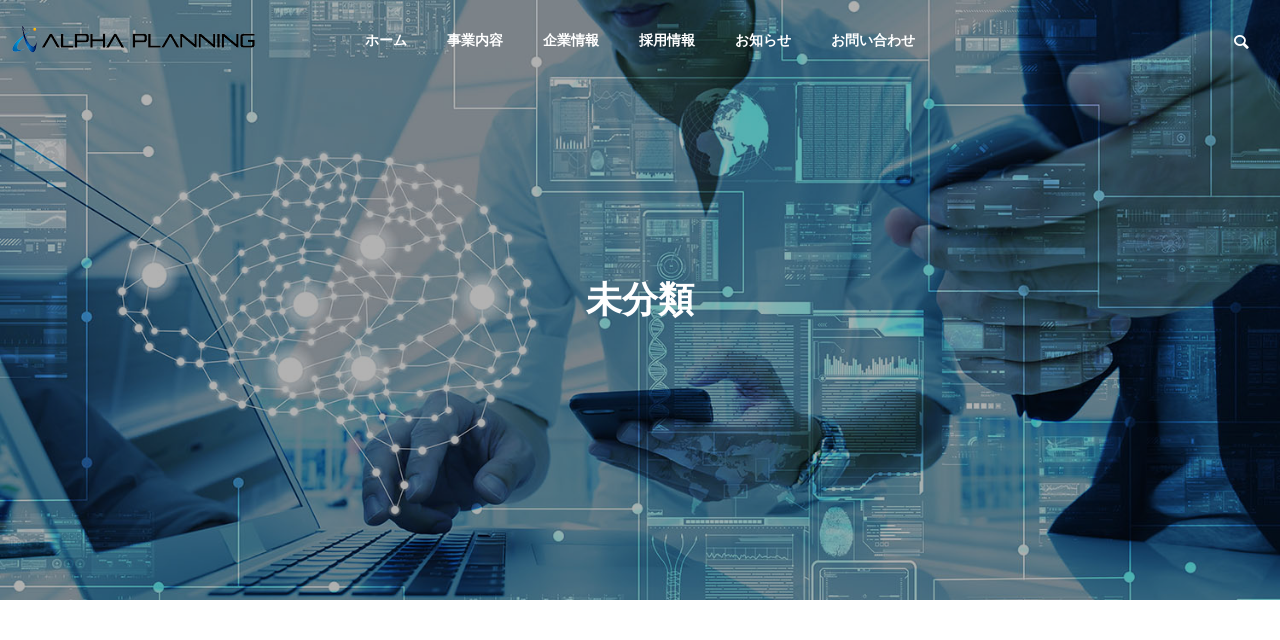

--- FILE ---
content_type: text/html; charset=UTF-8
request_url: https://alp-p.co.jp/category/%E6%9C%AA%E5%88%86%E9%A1%9E/
body_size: 44525
content:
<!DOCTYPE html>
<html class="pc" lang="ja">
<head>
<meta charset="UTF-8">
<!--[if IE]><meta http-equiv="X-UA-Compatible" content="IE=edge"><![endif]-->
<meta name="viewport" content="width=device-width">
<title>未分類に関する記事一覧</title>
<meta name="description" content="">
<link rel="pingback" href="https://alp-p.co.jp/wordpress/xmlrpc.php">
<meta name='robots' content='max-image-preview:large' />
	<style>img:is([sizes="auto" i], [sizes^="auto," i]) { contain-intrinsic-size: 3000px 1500px }</style>
	<link rel='dns-prefetch' href='//use.fontawesome.com' />
<link rel="alternate" type="application/rss+xml" title="アルファ・プランニング &raquo; フィード" href="https://alp-p.co.jp/feed/" />
<link rel="alternate" type="application/rss+xml" title="アルファ・プランニング &raquo; コメントフィード" href="https://alp-p.co.jp/comments/feed/" />
<link rel="alternate" type="application/rss+xml" title="アルファ・プランニング &raquo; 未分類 カテゴリーのフィード" href="https://alp-p.co.jp/category/%e6%9c%aa%e5%88%86%e9%a1%9e/feed/" />
<link rel='stylesheet' id='style-css' href='https://alp-p.co.jp/wordpress/wp-content/themes/solaris_tcd088/style.css?ver=1.1.1' type='text/css' media='all' />
<link rel='stylesheet' id='wp-block-library-css' href='https://alp-p.co.jp/wordpress/wp-includes/css/dist/block-library/style.min.css?ver=6.8.3' type='text/css' media='all' />
<style id='classic-theme-styles-inline-css' type='text/css'>
/*! This file is auto-generated */
.wp-block-button__link{color:#fff;background-color:#32373c;border-radius:9999px;box-shadow:none;text-decoration:none;padding:calc(.667em + 2px) calc(1.333em + 2px);font-size:1.125em}.wp-block-file__button{background:#32373c;color:#fff;text-decoration:none}
</style>
<style id='global-styles-inline-css' type='text/css'>
:root{--wp--preset--aspect-ratio--square: 1;--wp--preset--aspect-ratio--4-3: 4/3;--wp--preset--aspect-ratio--3-4: 3/4;--wp--preset--aspect-ratio--3-2: 3/2;--wp--preset--aspect-ratio--2-3: 2/3;--wp--preset--aspect-ratio--16-9: 16/9;--wp--preset--aspect-ratio--9-16: 9/16;--wp--preset--color--black: #000000;--wp--preset--color--cyan-bluish-gray: #abb8c3;--wp--preset--color--white: #ffffff;--wp--preset--color--pale-pink: #f78da7;--wp--preset--color--vivid-red: #cf2e2e;--wp--preset--color--luminous-vivid-orange: #ff6900;--wp--preset--color--luminous-vivid-amber: #fcb900;--wp--preset--color--light-green-cyan: #7bdcb5;--wp--preset--color--vivid-green-cyan: #00d084;--wp--preset--color--pale-cyan-blue: #8ed1fc;--wp--preset--color--vivid-cyan-blue: #0693e3;--wp--preset--color--vivid-purple: #9b51e0;--wp--preset--gradient--vivid-cyan-blue-to-vivid-purple: linear-gradient(135deg,rgba(6,147,227,1) 0%,rgb(155,81,224) 100%);--wp--preset--gradient--light-green-cyan-to-vivid-green-cyan: linear-gradient(135deg,rgb(122,220,180) 0%,rgb(0,208,130) 100%);--wp--preset--gradient--luminous-vivid-amber-to-luminous-vivid-orange: linear-gradient(135deg,rgba(252,185,0,1) 0%,rgba(255,105,0,1) 100%);--wp--preset--gradient--luminous-vivid-orange-to-vivid-red: linear-gradient(135deg,rgba(255,105,0,1) 0%,rgb(207,46,46) 100%);--wp--preset--gradient--very-light-gray-to-cyan-bluish-gray: linear-gradient(135deg,rgb(238,238,238) 0%,rgb(169,184,195) 100%);--wp--preset--gradient--cool-to-warm-spectrum: linear-gradient(135deg,rgb(74,234,220) 0%,rgb(151,120,209) 20%,rgb(207,42,186) 40%,rgb(238,44,130) 60%,rgb(251,105,98) 80%,rgb(254,248,76) 100%);--wp--preset--gradient--blush-light-purple: linear-gradient(135deg,rgb(255,206,236) 0%,rgb(152,150,240) 100%);--wp--preset--gradient--blush-bordeaux: linear-gradient(135deg,rgb(254,205,165) 0%,rgb(254,45,45) 50%,rgb(107,0,62) 100%);--wp--preset--gradient--luminous-dusk: linear-gradient(135deg,rgb(255,203,112) 0%,rgb(199,81,192) 50%,rgb(65,88,208) 100%);--wp--preset--gradient--pale-ocean: linear-gradient(135deg,rgb(255,245,203) 0%,rgb(182,227,212) 50%,rgb(51,167,181) 100%);--wp--preset--gradient--electric-grass: linear-gradient(135deg,rgb(202,248,128) 0%,rgb(113,206,126) 100%);--wp--preset--gradient--midnight: linear-gradient(135deg,rgb(2,3,129) 0%,rgb(40,116,252) 100%);--wp--preset--font-size--small: 13px;--wp--preset--font-size--medium: 20px;--wp--preset--font-size--large: 36px;--wp--preset--font-size--x-large: 42px;--wp--preset--spacing--20: 0.44rem;--wp--preset--spacing--30: 0.67rem;--wp--preset--spacing--40: 1rem;--wp--preset--spacing--50: 1.5rem;--wp--preset--spacing--60: 2.25rem;--wp--preset--spacing--70: 3.38rem;--wp--preset--spacing--80: 5.06rem;--wp--preset--shadow--natural: 6px 6px 9px rgba(0, 0, 0, 0.2);--wp--preset--shadow--deep: 12px 12px 50px rgba(0, 0, 0, 0.4);--wp--preset--shadow--sharp: 6px 6px 0px rgba(0, 0, 0, 0.2);--wp--preset--shadow--outlined: 6px 6px 0px -3px rgba(255, 255, 255, 1), 6px 6px rgba(0, 0, 0, 1);--wp--preset--shadow--crisp: 6px 6px 0px rgba(0, 0, 0, 1);}:where(.is-layout-flex){gap: 0.5em;}:where(.is-layout-grid){gap: 0.5em;}body .is-layout-flex{display: flex;}.is-layout-flex{flex-wrap: wrap;align-items: center;}.is-layout-flex > :is(*, div){margin: 0;}body .is-layout-grid{display: grid;}.is-layout-grid > :is(*, div){margin: 0;}:where(.wp-block-columns.is-layout-flex){gap: 2em;}:where(.wp-block-columns.is-layout-grid){gap: 2em;}:where(.wp-block-post-template.is-layout-flex){gap: 1.25em;}:where(.wp-block-post-template.is-layout-grid){gap: 1.25em;}.has-black-color{color: var(--wp--preset--color--black) !important;}.has-cyan-bluish-gray-color{color: var(--wp--preset--color--cyan-bluish-gray) !important;}.has-white-color{color: var(--wp--preset--color--white) !important;}.has-pale-pink-color{color: var(--wp--preset--color--pale-pink) !important;}.has-vivid-red-color{color: var(--wp--preset--color--vivid-red) !important;}.has-luminous-vivid-orange-color{color: var(--wp--preset--color--luminous-vivid-orange) !important;}.has-luminous-vivid-amber-color{color: var(--wp--preset--color--luminous-vivid-amber) !important;}.has-light-green-cyan-color{color: var(--wp--preset--color--light-green-cyan) !important;}.has-vivid-green-cyan-color{color: var(--wp--preset--color--vivid-green-cyan) !important;}.has-pale-cyan-blue-color{color: var(--wp--preset--color--pale-cyan-blue) !important;}.has-vivid-cyan-blue-color{color: var(--wp--preset--color--vivid-cyan-blue) !important;}.has-vivid-purple-color{color: var(--wp--preset--color--vivid-purple) !important;}.has-black-background-color{background-color: var(--wp--preset--color--black) !important;}.has-cyan-bluish-gray-background-color{background-color: var(--wp--preset--color--cyan-bluish-gray) !important;}.has-white-background-color{background-color: var(--wp--preset--color--white) !important;}.has-pale-pink-background-color{background-color: var(--wp--preset--color--pale-pink) !important;}.has-vivid-red-background-color{background-color: var(--wp--preset--color--vivid-red) !important;}.has-luminous-vivid-orange-background-color{background-color: var(--wp--preset--color--luminous-vivid-orange) !important;}.has-luminous-vivid-amber-background-color{background-color: var(--wp--preset--color--luminous-vivid-amber) !important;}.has-light-green-cyan-background-color{background-color: var(--wp--preset--color--light-green-cyan) !important;}.has-vivid-green-cyan-background-color{background-color: var(--wp--preset--color--vivid-green-cyan) !important;}.has-pale-cyan-blue-background-color{background-color: var(--wp--preset--color--pale-cyan-blue) !important;}.has-vivid-cyan-blue-background-color{background-color: var(--wp--preset--color--vivid-cyan-blue) !important;}.has-vivid-purple-background-color{background-color: var(--wp--preset--color--vivid-purple) !important;}.has-black-border-color{border-color: var(--wp--preset--color--black) !important;}.has-cyan-bluish-gray-border-color{border-color: var(--wp--preset--color--cyan-bluish-gray) !important;}.has-white-border-color{border-color: var(--wp--preset--color--white) !important;}.has-pale-pink-border-color{border-color: var(--wp--preset--color--pale-pink) !important;}.has-vivid-red-border-color{border-color: var(--wp--preset--color--vivid-red) !important;}.has-luminous-vivid-orange-border-color{border-color: var(--wp--preset--color--luminous-vivid-orange) !important;}.has-luminous-vivid-amber-border-color{border-color: var(--wp--preset--color--luminous-vivid-amber) !important;}.has-light-green-cyan-border-color{border-color: var(--wp--preset--color--light-green-cyan) !important;}.has-vivid-green-cyan-border-color{border-color: var(--wp--preset--color--vivid-green-cyan) !important;}.has-pale-cyan-blue-border-color{border-color: var(--wp--preset--color--pale-cyan-blue) !important;}.has-vivid-cyan-blue-border-color{border-color: var(--wp--preset--color--vivid-cyan-blue) !important;}.has-vivid-purple-border-color{border-color: var(--wp--preset--color--vivid-purple) !important;}.has-vivid-cyan-blue-to-vivid-purple-gradient-background{background: var(--wp--preset--gradient--vivid-cyan-blue-to-vivid-purple) !important;}.has-light-green-cyan-to-vivid-green-cyan-gradient-background{background: var(--wp--preset--gradient--light-green-cyan-to-vivid-green-cyan) !important;}.has-luminous-vivid-amber-to-luminous-vivid-orange-gradient-background{background: var(--wp--preset--gradient--luminous-vivid-amber-to-luminous-vivid-orange) !important;}.has-luminous-vivid-orange-to-vivid-red-gradient-background{background: var(--wp--preset--gradient--luminous-vivid-orange-to-vivid-red) !important;}.has-very-light-gray-to-cyan-bluish-gray-gradient-background{background: var(--wp--preset--gradient--very-light-gray-to-cyan-bluish-gray) !important;}.has-cool-to-warm-spectrum-gradient-background{background: var(--wp--preset--gradient--cool-to-warm-spectrum) !important;}.has-blush-light-purple-gradient-background{background: var(--wp--preset--gradient--blush-light-purple) !important;}.has-blush-bordeaux-gradient-background{background: var(--wp--preset--gradient--blush-bordeaux) !important;}.has-luminous-dusk-gradient-background{background: var(--wp--preset--gradient--luminous-dusk) !important;}.has-pale-ocean-gradient-background{background: var(--wp--preset--gradient--pale-ocean) !important;}.has-electric-grass-gradient-background{background: var(--wp--preset--gradient--electric-grass) !important;}.has-midnight-gradient-background{background: var(--wp--preset--gradient--midnight) !important;}.has-small-font-size{font-size: var(--wp--preset--font-size--small) !important;}.has-medium-font-size{font-size: var(--wp--preset--font-size--medium) !important;}.has-large-font-size{font-size: var(--wp--preset--font-size--large) !important;}.has-x-large-font-size{font-size: var(--wp--preset--font-size--x-large) !important;}
:where(.wp-block-post-template.is-layout-flex){gap: 1.25em;}:where(.wp-block-post-template.is-layout-grid){gap: 1.25em;}
:where(.wp-block-columns.is-layout-flex){gap: 2em;}:where(.wp-block-columns.is-layout-grid){gap: 2em;}
:root :where(.wp-block-pullquote){font-size: 1.5em;line-height: 1.6;}
</style>
<link rel='stylesheet' id='contact-form-7-css' href='https://alp-p.co.jp/wordpress/wp-content/plugins/contact-form-7/includes/css/styles.css?ver=5.5.2' type='text/css' media='all' />
<link rel='stylesheet' id='fontawesome-css' href='https://use.fontawesome.com/releases/v5.8.2/css/all.css?ver=5.8.2' type='text/css' media='all' />
<link rel='stylesheet' id='my-css' href='https://alp-p.co.jp/wordpress/wp-content/themes/solaris_tcd088/css/style.css?ver=1.0.0' type='text/css' media='all' />
<script type="text/javascript" src="https://alp-p.co.jp/wordpress/wp-includes/js/jquery/jquery.min.js?ver=3.7.1" id="jquery-core-js"></script>
<script type="text/javascript" src="https://alp-p.co.jp/wordpress/wp-includes/js/jquery/jquery-migrate.min.js?ver=3.4.1" id="jquery-migrate-js"></script>
<link rel="https://api.w.org/" href="https://alp-p.co.jp/wp-json/" /><link rel="alternate" title="JSON" type="application/json" href="https://alp-p.co.jp/wp-json/wp/v2/categories/1" /><!-- start Simple Custom CSS and JS -->
<style type="text/css">
@media screen and (max-width:750px) { 
#menu-item-395 a{
font-size:14px!important;
}

</style>
<!-- end Simple Custom CSS and JS -->
<!-- start Simple Custom CSS and JS -->
<style type="text/css">
@media screen and (max-width: 1201px){
	.open_menu #header {
 	   opacity: 1!important;
	}
	
	.open_menu #container:before {
    top: 60px!important;
}
	
span.active:nth-child(1) {
    top: 29px!important;
    -webkit-transform: rotate(45deg);
    transform: rotate(45deg);
    transition: ease0.3s;
}
	
span.active:nth-child(2) {
    opacity: 0!important;
	  transition: ease0.3s;
}
	
span.active:nth-child(3) {
    bottom: 29px!important;
    -webkit-transform: rotate(-45deg);
    transform: rotate(-45deg);
    top: unset!important;
	 transition: ease0.3s;
}
}



@media screen and (max-width:1201px) {
  #drawer_menu {
	  top: 60px!important;
	}
}
</style>
<!-- end Simple Custom CSS and JS -->
<!-- start Simple Custom CSS and JS -->
<style type="text/css">
.mobile #mobile_menu.menu,
.mobile #footer_menu .menu {
     -webkit-transform: translateX(0%);
     transform: translateX(0%);
    -webkit-transition: ease .5s;
    transition: ease .5s;
    z-index: 1000;
    margin-top: 0px;
}</style>
<!-- end Simple Custom CSS and JS -->
<!-- start Simple Custom CSS and JS -->
<style type="text/css">
/****コンタクトページ プライバシー部分罫線****/
.page-id-2 .custom_position a {
	text-decoration: underline;
}

/****コンタクトページ リクルートコンタクトページ共通 チェックボックス注意表示****/
@media screen and (min-width: 500px) {
.custom_position {
	display: inline-block;
	position: relative;
	width: 100%;
}
.custom_position .wpcf7-not-valid-tip  {
    position: absolute;
    bottom: -24px;
    width: 200px;
    max-width: 200px;
    left: 58%;
	}
/*********/
	}

@media screen and (max-width: 500px) {
	.custom_position {
		padding: 20px 0px;
	}
	
	.custom_position .wpcf7-not-valid-tip  {
		display: inline-block;
      position: absolute;
      bottom: -30px;
      width: 180px;
	}
/********/
}

/**** 文字出現位置調整 ****/
@media screen and (max-width: 453px) {
	.custom_position .wpcf7-not-valid-tip  {
      bottom: -48px;
	}
/********/
}</style>
<!-- end Simple Custom CSS and JS -->
<!-- start Simple Custom CSS and JS -->
<script type="text/javascript">
jQuery(document).ready(function($) {	
 $(function(){
        $("#global_menu_button").on("click", function() {
            $("#global_menu_button span").toggleClass("active");
        }),
	$("#container").on("click", function() {
		$("#global_menu_button span").removeClass("active");
    });
	});
});</script>
<!-- end Simple Custom CSS and JS -->

<link rel="stylesheet" href="https://alp-p.co.jp/wordpress/wp-content/themes/solaris_tcd088/css/design-plus.css?ver=1.1.1">
<link rel="stylesheet" href="https://alp-p.co.jp/wordpress/wp-content/themes/solaris_tcd088/css/sns-botton.css?ver=1.1.1">
<link rel="stylesheet" media="screen and (max-width:1201px)" href="https://alp-p.co.jp/wordpress/wp-content/themes/solaris_tcd088/css/responsive.css?ver=1.1.1">
<link rel="stylesheet" media="screen and (max-width:1201px)" href="https://alp-p.co.jp/wordpress/wp-content/themes/solaris_tcd088/css/footer-bar.css?ver=1.1.1">

<script src="https://alp-p.co.jp/wordpress/wp-content/themes/solaris_tcd088/js/jquery.easing.1.4.js?ver=1.1.1"></script>
<script src="https://alp-p.co.jp/wordpress/wp-content/themes/solaris_tcd088/js/jscript.js?ver=1.1.1"></script>
<script src="https://alp-p.co.jp/wordpress/wp-content/themes/solaris_tcd088/js/jquery.cookie.min.js?ver=1.1.1"></script>
<script src="https://alp-p.co.jp/wordpress/wp-content/themes/solaris_tcd088/js/comment.js?ver=1.1.1"></script>
<script src="https://alp-p.co.jp/wordpress/wp-content/themes/solaris_tcd088/js/parallax.js?ver=1.1.1"></script>

<link rel="stylesheet" href="https://alp-p.co.jp/wordpress/wp-content/themes/solaris_tcd088/js/simplebar.css?ver=1.1.1">
<script src="https://alp-p.co.jp/wordpress/wp-content/themes/solaris_tcd088/js/simplebar.min.js?ver=1.1.1"></script>


<script src="https://alp-p.co.jp/wordpress/wp-content/themes/solaris_tcd088/js/header_fix.js?ver=1.1.1"></script>


<style type="text/css">
body { font-size:16px; }
.common_headline { font-size:36px !important; }
@media screen and (max-width:750px) {
  body { font-size:14px; }
  .common_headline { font-size:20px !important; }
}
body, input, textarea { font-family: Arial, "Hiragino Sans", "ヒラギノ角ゴ ProN", "Hiragino Kaku Gothic ProN", "游ゴシック", YuGothic, "メイリオ", Meiryo, sans-serif; }

.rich_font, .p-vertical { font-family: Arial, "Hiragino Sans", "ヒラギノ角ゴ ProN", "Hiragino Kaku Gothic ProN", "游ゴシック", YuGothic, "メイリオ", Meiryo, sans-serif; font-weight:600; }

.rich_font_type1 { font-family: Arial, "ヒラギノ角ゴ ProN W3", "Hiragino Kaku Gothic ProN", "メイリオ", Meiryo, sans-serif; font-weight:600; }
.rich_font_type2 { font-family: Arial, "Hiragino Sans", "ヒラギノ角ゴ ProN", "Hiragino Kaku Gothic ProN", "游ゴシック", YuGothic, "メイリオ", Meiryo, sans-serif; font-weight:600; }
.rich_font_type3 { font-family: "Times New Roman" , "游明朝" , "Yu Mincho" , "游明朝体" , "YuMincho" , "ヒラギノ明朝 Pro W3" , "Hiragino Mincho Pro" , "HiraMinProN-W3" , "HGS明朝E" , "ＭＳ Ｐ明朝" , "MS PMincho" , serif; font-weight:600; }

.square_headline .headline { font-size:24px; }
.square_headline .sub_headline { font-size:14px; }
@media screen and (max-width:750px) {
  .square_headline .headline { font-size:18px; }
  .square_headline .sub_headline { font-size:12px; }
}

.pc body.use_header_fix #header:after { background:rgba(255,255,255,1); }
.pc body.use_header_fix #header:hover:after { background:rgba(255,255,255,1); }
#header_logo a { background:rgba(255,255,255,0); }
#header_logo .logo_text { color:#ffffff !important; font-size:32px; }
#footer_logo .logo_text { font-size:32px; }
@media screen and (max-width:1201px) {
  #header_logo .logo_text { font-size:24px; }
  #footer_logo .logo_text { font-size:24px; }
}
#global_menu > ul > li > a:hover, body.single #global_menu > ul > li.current-menu-item > a, body.single #global_menu > ul > li.active > a,
  #header.active #global_menu > ul > li.current-menu-item > a, #header.active #global_menu > ul > li.active > a, body.hide_header_image #global_menu > ul > li.current-menu-item > a, body.no_index_header_content #global_menu > ul > li.current-menu-item > a
    { color:#00729f !important; }
#global_menu ul ul a { color:#ffffff; background:#00729f; }
#global_menu ul ul a:hover { color:#ffffff; background:#00466d; }
#global_menu ul ul li.menu-item-has-children > a:before { color:#ffffff; }
.mobile #header:after { background:rgba(255,255,255,1); }
.mobile #header:hover:after { background:rgba(255,255,255,1); }
.mobile body.home.no_index_header_content #header { background:rgba(255,255,255,1); }
#drawer_menu { color:#ffffff; background:#000000; }
#drawer_menu a { color:#ffffff; }
#drawer_menu a:hover { color:#00466d; }
#mobile_menu a { color:#ffffff; border-color:#444444; }
#mobile_menu li li a { background:#333333; }
#mobile_menu a:hover, #drawer_menu .close_button:hover, #mobile_menu .child_menu_button:hover { color:#ffffff; background:#444444; }
#mobile_menu .child_menu_button .icon:before, #mobile_menu .child_menu_button:hover .icon:before { color:#ffffff; }
.megamenu .headline_area h3 .headline { font-size:24px; }
.megamenu_b .service_item_list .item a:after { background:rgba(0,0,0,0.5); }
#footer_banner a { color:#ffffff !important; }
#footer_banner .title { font-size:24px; }
#footer_banner .sub_title { font-size:14px; }
@media screen and (max-width:750px) {
  #footer_banner .title { font-size:18px; }
  #footer_banner .sub_title { font-size:12px; }
}
.author_profile .avatar_area img, .animate_image img, .animate_background .image {
  width:100%; height:auto;
  -webkit-transition: transform  0.5s ease;
  transition: transform  0.5s ease;
}
.author_profile a.avatar:hover img, .animate_image:hover img, .animate_background:hover .image {
  -webkit-transform: scale(1.2);
  transform: scale(1.2);
}


a { color:#000; }

#footer_menu .footer_menu li:first-of-type a, #return_top2 a:hover:before, #bread_crumb, #bread_crumb li.last, .tcd_banner_widget .headline, .post_slider_widget .slick-arrow:hover:before,
  #post_title2 .title, #service_banner .main_title, .megamenu .headline_area h3 .headline, .news_category_list li.active a, .sns_button_list.color_type2 li.contact a:before,
    .tab_content_top .tab .item.active, .cb_tab_content .tab_content_bottom .title, .cb_headline .headline, .faq_list .question.active, .faq_list .question:hover, .author_profile .author_link li.contact a:before, .author_profile .author_link li.user_url a:before
      { color:#00729f; }

.square_headline, .page_navi span.current, #post_pagination p, #comment_tab li.active a, .news_category_list li.active a:before, #index_news_ticker .category,
  .tab_content_bottom .slick-dots button:hover::before, .tab_content_bottom .slick-dots .slick-active button::before,
    .faq_list .question.active:before, .faq_list .question:hover:before, .faq_list .question:hover:after, #return_top a
      { background:#00729f; }

.page_navi span.current, #post_pagination p, .design_headline2 span, #post_title2 .title
  { border-color:#00729f; }

.category_list_widget li.current-menu-item a, .category_list_widget li.current-menu-parent a { background:rgba(0,114,159,0.5); border-color:#fff; color:#fff; }

a:hover, #footer_top a:hover, #footer_social_link li a:hover:before, #footer_menu .footer_menu li:first-of-type a:hover, #next_prev_post a:hover, #bread_crumb li a:hover, #bread_crumb li.home a:hover:before,
  .single_copy_title_url_btn:hover, .tcdw_search_box_widget .search_area .search_button:hover:before, .widget_tab_post_list_button div:hover,
    #single_author_title_area .author_link li a:hover:before, .author_profile a:hover, #post_meta_bottom a:hover, .cardlink_title a:hover,
      .comment a:hover, .comment_form_wrapper a:hover, #searchform .submit_button:hover:before, .p-dropdown__title:hover:after
        { color:#00466d; }

.page_navi a:hover, #post_pagination a:hover, #p_readmore .button:hover, .c-pw__btn:hover, #comment_tab li a:hover, #submit_comment:hover, #cancel_comment_reply a:hover,
  #wp-calendar #prev a:hover, #wp-calendar #next a:hover, #wp-calendar td a:hover, #comment_tab li a:hover, #index_news_ticker .category:hover, #return_top a:hover
    { background-color:#00466d; }

.page_navi a:hover, #post_pagination a:hover, #comment_textarea textarea:focus, .c-pw__box-input:focus
  { border-color:#00466d; }

.post_content a { color:#000000; }
.post_content a:hover { color:#00466d; }

.design_button.type1 a { color:#ffffff !important; background:#00729f; }
.design_button.type1 a:hover { color:#ffffff !important; background:#00466d; }
.cat_id1 { background-color:#00729f; }
.cat_id1:hover { background-color:#00466d; }
.cat_id2 { background-color:#00729f; }
.cat_id2:hover { background-color:#00466d; }
.cat_id3 { background-color:#00729f; }
.cat_id3:hover { background-color:#00466d; }
.cat_id4 { background-color:#00729f; }
.cat_id4:hover { background-color:#00466d; }
.cat_id5 { background-color:#00729f; }
.cat_id5:hover { background-color:#00466d; }
.news_cat_id20 { background-color:#81d742; }
.news_cat_id20:hover { background-color:#3baa00; }
.news_cat_id21 { background-color:#00729f; }
.news_cat_id21:hover { background-color:#00466d; }
#header_slider_nav .nav_catch{
left: 50%;
transform: translate(-50%,-50%)!important;
padding:0;
width: 100%;
text-align: center;
}
#header_logo img {
width:250px;
height:36.4px;
}
.animate_item catch rich_font_type3 animation_type1 animate{
color:#333;
}

#header_logo a {
padding:0 10px;
}

#footer_logo img {
width:300px;
}

#menu-item-396 a{
    color: #0071a2;
font-size:16px;
font-weight:bold;
}

@media screen and (max-width:750px) { 
#menu-item-396 a{
font-size:14px;
}
}

#menu-item-396 a:hover{
color: #00466d;
}

#menu-item-397 a{
    color: #0071a2;
font-size:16px;
font-weight:bold;
}

@media screen and (max-width:750px) { 
#menu-item-397 a{
font-size:14px;
}
}

#menu-item-397 a:hover{
color: #00466d;
}

#menu-item-393 a{
    color: #0071a2;
font-size:16px;
font-weight:bold;
}

@media screen and (max-width:750px) { 
#menu-item-393 a{
font-size:14px;
}
}

#menu-item-393 a:hover{
color: #00466d;
}

#menu-item-395 a{
    color: #0071a2;
font-size:16px;
font-weight:bold;
}


@media screen and (max-width:480px) { 
#menu-item-395 a{
font-size:14px;
}
}

#menu-item-395 a:hover{
color: #00466d;
}

#footer_menu #menu-item-383 {
    margin-left:10px!important;
}
#footer_menu #menu-item-384 {
    margin-left:10px!important;
}
#footer_menu #menu-item-385 {
    margin-left:10px!important;
}
#footer_menu #menu-item-386 {
    margin-left:10px!important;
}
#footer_menu #menu-item-388 {
    margin-left:10px!important;
}
#footer_menu #menu-item-389 {
    margin-left:10px!important;
}


.cb_free_space.type1,.tab_content_bottom,.cb_service_top,.cb_service_bottom,.cb_service_bottom,.cb_news_list,#service_archive{
border-left: none;
    border-right: none;
}

#footer_menu .footer_menu {
border-left: none;
}

#footer_menu .footer_menu:last-of-type{
   border-right: none;
}

#main_contents:after{
background:#ffffff;
}

#main_col {
margin:0 auto;
}

#footer_menu .footer_menu li:first-of-type a {
font-weight:bold;
}

#side_col{
display:none;
}

#blog_archive{
border-left: none 
border-right: none; 
}

#main_contents:after{
background:unset;
}

#footer_menu .footer_menu li {
    margin: 0px 0px 20px;
    font-size: 16px;
    font-weight: bold;
}

@media screen and (max-width: 750px) {
  #footer_menu .footer_menu li {
    margin: 0px 0px 13px;
    font-size: 14px;
  }
}

#footer_menu .footer_menu li a {
color: #0071a2;
}

#footer_sns {
margin-top: -96px;
margin-bottom: 60px;
max-width: 1150px;
text-align: right;
padding-right: 40px;
margin-left: auto;
margin-right: auto;
}

#footer_menu .footer_menu {
    padding: 0 40px 50px;
}

@media screen and (max-width: 750px) {
     #footer_menu .footer_menu {
    padding: 0 40px 30px;
     }

    #footer_sns  {
        margin-top: -72px;
    margin-bottom: 40px;
    }
}

.styled_h2 {
  font-size:26px !important; text-align:left; color:#ffffff; background:#000000;  border-top:0px solid #dddddd;
  border-bottom:0px solid #dddddd;
  border-left:0px solid #dddddd;
  border-right:0px solid #dddddd;
  padding:15px 15px 15px 15px !important;
  margin:0px 0px 30px !important;
}
.styled_h3 {
  font-size:22px !important; text-align:left; color:#000000;   border-top:0px solid #dddddd;
  border-bottom:0px solid #dddddd;
  border-left:2px solid #000000;
  border-right:0px solid #dddddd;
  padding:6px 0px 6px 16px !important;
  margin:0px 0px 30px !important;
}
.styled_h4 {
  font-size:18px !important; text-align:left; color:#000000;   border-top:0px solid #dddddd;
  border-bottom:1px solid #dddddd;
  border-left:0px solid #dddddd;
  border-right:0px solid #dddddd;
  padding:3px 0px 3px 20px !important;
  margin:0px 0px 30px !important;
}
.styled_h5 {
  font-size:14px !important; text-align:left; color:#000000;   border-top:0px solid #dddddd;
  border-bottom:1px solid #dddddd;
  border-left:0px solid #dddddd;
  border-right:0px solid #dddddd;
  padding:3px 0px 3px 24px !important;
  margin:0px 0px 30px !important;
}
.q_custom_button1 {
  color:#ffffff !important;
  border-color:rgba(83,83,83,1);
}
.q_custom_button1.animation_type1 { background:#535353; }
.q_custom_button1:hover, .q_custom_button1:focus {
  color:#ffffff !important;
  border-color:rgba(125,125,125,1);
}
.q_custom_button1.animation_type1:hover { background:#7d7d7d; }
.q_custom_button1:before { background:#7d7d7d; }
.q_custom_button2 {
  color:#ffffff !important;
  border-color:rgba(83,83,83,1);
}
.q_custom_button2.animation_type1 { background:#535353; }
.q_custom_button2:hover, .q_custom_button2:focus {
  color:#ffffff !important;
  border-color:rgba(125,125,125,1);
}
.q_custom_button2.animation_type1:hover { background:#7d7d7d; }
.q_custom_button2:before { background:#7d7d7d; }
.speech_balloon_left1 .speach_balloon_text { background-color: #ffdfdf; border-color: #ffdfdf; color: #000000 }
.speech_balloon_left1 .speach_balloon_text::before { border-right-color: #ffdfdf }
.speech_balloon_left1 .speach_balloon_text::after { border-right-color: #ffdfdf }
.speech_balloon_left2 .speach_balloon_text { background-color: #ffffff; border-color: #ff5353; color: #000000 }
.speech_balloon_left2 .speach_balloon_text::before { border-right-color: #ff5353 }
.speech_balloon_left2 .speach_balloon_text::after { border-right-color: #ffffff }
.speech_balloon_right1 .speach_balloon_text { background-color: #ccf4ff; border-color: #ccf4ff; color: #000000 }
.speech_balloon_right1 .speach_balloon_text::before { border-left-color: #ccf4ff }
.speech_balloon_right1 .speach_balloon_text::after { border-left-color: #ccf4ff }
.speech_balloon_right2 .speach_balloon_text { background-color: #ffffff; border-color: #0789b5; color: #000000 }
.speech_balloon_right2 .speach_balloon_text::before { border-left-color: #0789b5 }
.speech_balloon_right2 .speach_balloon_text::after { border-left-color: #ffffff }
.qt_google_map .pb_googlemap_custom-overlay-inner { background:#00729f; color:#ffffff; }
.qt_google_map .pb_googlemap_custom-overlay-inner::after { border-color:#00729f transparent transparent transparent; }
</style>

<style id="current-page-style" type="text/css">
#blog_list .title { font-size:20px; }
@media screen and (max-width:750px) {
  #blog_list .title { font-size:16px; }
}
#page_header .overlay { background-color:rgba(0,0,0,0.3); }
</style>

<script type="text/javascript">
jQuery(document).ready(function($){

  if( $('.megamenu_a .slider').length ){
    $('.megamenu_a .slider').slick({
      infinite: true,
      dots: false,
      arrows: false,
      slidesToShow: 3,
      slidesToScroll: 1,
      swipeToSlide: true,
      touchThreshold: 20,
      adaptiveHeight: false,
      pauseOnHover: true,
      autoplay: true,
      fade: false,
      easing: 'easeOutExpo',
      speed: 700,
      autoplaySpeed: 5000
    });
    $('.megamenu_a .prev_item').on('click', function() {
      $(this).closest('.megamenu_a').find('.slider').slick('slickPrev');
    });
    $('.megamenu_a .next_item').on('click', function() {
      $(this).closest('.megamenu_a').find('.slider').slick('slickNext');
    });
  };

  if( $('.megamenu_b .service_list_area').length ){
    $(".megamenu_b .service_item_list .item").hover(function(){
      $(this).siblings().removeClass('active');
      $(this).addClass('active');
      service_id = $(this).data('service-id');
      $(this).closest('.service_list_area').find('.service_image_list .image').removeClass('active');
      $('#' + service_id).addClass('active');
    }, function(){
      $(this).removeClass('active');
    });
  };

});
</script>
<!-- Google tag (gtag.js) -->
<script async src="https://www.googletagmanager.com/gtag/js?id=G-WTWCQDYQ3B"></script>
<script>
  window.dataLayer = window.dataLayer || [];
  function gtag(){dataLayer.push(arguments);}
  gtag('js', new Date());

  gtag('config', 'G-WTWCQDYQ3B');
</script>
<link rel="icon" href="https://alp-p.co.jp/wordpress/wp-content/uploads/2021/10/cropped-favico-32x32.png" sizes="32x32" />
<link rel="icon" href="https://alp-p.co.jp/wordpress/wp-content/uploads/2021/10/cropped-favico-192x192.png" sizes="192x192" />
<link rel="apple-touch-icon" href="https://alp-p.co.jp/wordpress/wp-content/uploads/2021/10/cropped-favico-180x180.png" />
<meta name="msapplication-TileImage" content="https://alp-p.co.jp/wordpress/wp-content/uploads/2021/10/cropped-favico-270x270.png" />
</head>
<body id="body" class="archive category category-1 wp-theme-solaris_tcd088 no_page_nav use_header_fix use_mobile_header_fix">


 
 
 <header id="header">
    <div id="header_logo">
   <p class="logo">
 <a href="https://alp-p.co.jp/" title="アルファ・プランニング">
    <img class="logo_image" src="https://alp-p.co.jp/wordpress/wp-content/uploads/2022/03/ALPHA-PLANNINGロゴ2.png?1768725720" alt="アルファ・プランニング" title="アルファ・プランニング" width="500" height="64" />
     </a>
</p>

  </div>
    <div id="header_search">
   <div id="header_search_button"></div>
   <form role="search" method="get" id="header_searchform" action="https://alp-p.co.jp">
    <div class="input_area"><input type="text" value="" id="header_search_input" name="s" autocomplete="off"></div>
    <div class="button"><label for="header_search_button"></label><input type="submit" id="header_search_button" value=""></div>
   </form>
  </div>
      <a id="global_menu_button" href="#"><span></span><span></span><span></span></a>
  <nav id="global_menu">
   <ul id="menu-%e3%83%98%e3%83%83%e3%83%80%e3%83%bc%e3%83%a1%e3%83%8b%e3%83%a5%e3%83%bc" class="menu"><li id="menu-item-270" class="menu-item menu-item-type-custom menu-item-object-custom menu-item-home menu-item-270 "><a href="https://alp-p.co.jp/">ホーム</a></li>
<li id="menu-item-33" class="menu-item menu-item-type-custom menu-item-object-custom menu-item-33 "><a href="https://alp-p.co.jp/service/">事業内容</a></li>
<li id="menu-item-269" class="menu-item menu-item-type-post_type menu-item-object-page menu-item-269 "><a href="https://alp-p.co.jp/corporate/">企業情報</a></li>
<li id="menu-item-268" class="menu-item menu-item-type-post_type menu-item-object-page menu-item-268 "><a target="_blank" href="https://alp-p.co.jp/recruit/">採用情報</a></li>
<li id="menu-item-111" class="menu-item menu-item-type-custom menu-item-object-custom menu-item-111 "><a href="https://alp-p.co.jp/news">お知らせ</a></li>
<li id="menu-item-267" class="menu-item menu-item-type-post_type menu-item-object-page menu-item-267 "><a href="https://alp-p.co.jp/contact/">お問い合わせ</a></li>
</ul>  </nav>
     </header>

 
<div id="container" >

 
<div id="page_header">

 <div id="page_header_inner">
    <h1 class="catch common_headline rich_font_type3 animation_type1 animate_item">未分類</h1>
   </div>

  <div class="overlay"></div>
 
  <div class="bg_image" style="background:url(https://alp-p.co.jp/wordpress/wp-content/uploads/2021/10/AdobeStock_284975750.jpeg) no-repeat center top; background-size:cover;"></div>
  
</div>

<div id="blog_archive" class="inview">

  <div id="archive_square_headline" class="square_headline">
  <h3><span class="headline rich_font_type2">BLOG</span></h3>
 </div>
 
 
 
 
 
 
 <div id="blog_list">
    <article class="item">
   <a class="image_link animate_background" href="https://alp-p.co.jp/%e6%9c%aa%e5%88%86%e9%a1%9e/hello-world/">
    <div class="image_wrap">
     <div class="image" style="background:url(<br />
<b>Warning</b>:  Trying to access array offset on false in <b>/usr/home/mw2puw4spz/www/htdocs/wordpress/wp-content/themes/solaris_tcd088/index.php</b> on line <b>146</b><br />
) no-repeat center center; background-size:cover;"></div>
    </div>
   </a>
   <div class="content">
    <div class="content_inner">
     <ul class="meta clearfix">
            <li class="category"><a class="cat_id1" href="https://alp-p.co.jp/category/%e6%9c%aa%e5%88%86%e9%a1%9e/">未分類</a></li>
                  <li class="date"><time class="entry-date updated" datetime="2020-05-25T11:00:05+09:00">2020.05.25</time></li>
           </ul>
     <h3 class="title"><a href="https://alp-p.co.jp/%e6%9c%aa%e5%88%86%e9%a1%9e/hello-world/"><span>Hello world!</span></a></h3>
     <p class="desc"><span>WordPress へようこそ。こちらは最初の投稿です。編集または削除し、コンテンツ作成を始めてください。</span></p>
    </div>
   </div>
  </article>
   </div><!-- END #blog_list -->

 
 
</div><!-- END #blog_archive -->


<footer id="footer">

  
    <div id="return_top2">
      <a href="#body"><span>TOP</span></a>
    </div>

          <div id="footer_top">
                  <div id="footer_logo">
            
<h2 class="logo">
 <a href="https://alp-p.co.jp/" title="アルファ・プランニング">
    <img class="logo_image" src="https://alp-p.co.jp/wordpress/wp-content/uploads/2022/01/ALPHA-PLANNINGロゴ.png?1768725720" alt="アルファ・プランニング" title="アルファ・プランニング" width="1550" height="199" />
     </a>
</h2>

          </div>
              </div><!-- END #footer_top -->
    
          <div id="footer_menu">
                  <div class="footer_menu">
            <ul id="menu-%e3%83%95%e3%83%83%e3%82%bf%e3%83%bc%e3%83%a1%e3%83%8b%e3%83%a5%e3%83%bc1" class="menu"><li id="menu-item-382" class="menu-item menu-item-type-custom menu-item-object-custom menu-item-382 "><a href="https://alp-p.co.jp/service/">事業内容</a></li>
<li id="menu-item-709" class="menu-item menu-item-type-post_type menu-item-object-page menu-item-709 "><a href="https://alp-p.co.jp/corporate/">企業情報</a></li>
<li id="menu-item-710" class="menu-item menu-item-type-custom menu-item-object-custom menu-item-710 "><a href="https://alp-p.co.jp/mission/">企業理念</a></li>
</ul>          </div>
                                  <div class="footer_menu">
            <ul id="menu-%e3%83%95%e3%83%83%e3%82%bf%e3%83%bc%e3%83%a1%e3%83%8b%e3%83%a5%e3%83%bc3" class="menu"><li id="menu-item-390" class="menu-item menu-item-type-post_type menu-item-object-page menu-item-390 "><a href="https://alp-p.co.jp/recruit/">採用情報</a></li>
<li id="menu-item-396" class="menu-item menu-item-type-custom menu-item-object-custom menu-item-396 "><a href="https://alp-p.co.jp/news">お知らせ</a></li>
<li id="menu-item-397" class="menu-item menu-item-type-custom menu-item-object-custom menu-item-397 "><a href="https://alp-p.co.jp/contact">お問い合わせ</a></li>
</ul>          </div>
                          <div class="footer_menu">
            <ul id="menu-%e3%83%95%e3%83%83%e3%82%bf%e3%83%bc%e3%83%a1%e3%83%8b%e3%83%a5%e3%83%bc4" class="menu"><li id="menu-item-394" class="menu-item menu-item-type-post_type menu-item-object-page menu-item-394 "><a href="https://alp-p.co.jp/worker_law/">労働者派遣法に関する記載</a></li>
<li id="menu-item-393" class="menu-item menu-item-type-post_type menu-item-object-page menu-item-privacy-policy menu-item-393 "><a rel="privacy-policy" href="https://alp-p.co.jp/privacy-policy/">プライバシーポリシー</a></li>
<li id="menu-item-395" class="menu-item menu-item-type-custom menu-item-object-custom menu-item-395 "><a href="http://www.alp-p.co.jp/members/employee.html">社員専用ページ</a></li>
</ul>          </div>
              </div>
    
          <ul id="footer_sns" class="sns_button_list clearfix color_type2">
        <li class="insta"><a href="https://www.instagram.com/alphaplanning_office/" rel="nofollow noopener" target="_blank" title="Instagram"><span>Instagram</span></a></li>                                                      </ul>
        
          <div id="footer_banner">
              </div><!-- END #footer_banner -->
    
    
  
    <p id="copyright">©2022 株式会社アルファ・プランニング all rights reserved.</p>

</footer>

<div id="return_top">
  <a href="#body"><span>TOP</span></a>
</div>


</div><!-- #container -->

  <div id="drawer_menu">
    <nav>
      <ul id="mobile_menu" class="menu"><li class="menu-item menu-item-type-custom menu-item-object-custom menu-item-home menu-item-270 "><a href="https://alp-p.co.jp/">ホーム</a></li>
<li class="menu-item menu-item-type-custom menu-item-object-custom menu-item-33 "><a href="https://alp-p.co.jp/service/">事業内容</a></li>
<li class="menu-item menu-item-type-post_type menu-item-object-page menu-item-269 "><a href="https://alp-p.co.jp/corporate/">企業情報</a></li>
<li class="menu-item menu-item-type-post_type menu-item-object-page menu-item-268 "><a target="_blank" href="https://alp-p.co.jp/recruit/">採用情報</a></li>
<li class="menu-item menu-item-type-custom menu-item-object-custom menu-item-111 "><a href="https://alp-p.co.jp/news">お知らせ</a></li>
<li class="menu-item menu-item-type-post_type menu-item-object-page menu-item-267 "><a href="https://alp-p.co.jp/contact/">お問い合わせ</a></li>
</ul>    </nav>
        <div id="mobile_banner">
          </div><!-- END #footer_mobile_banner -->
  </div>

<script>


jQuery(document).ready(function($){

  
  $("#page_header .bg_image").addClass('animate');
  $("#page_header .animate_item").each(function(i){
    $(this).delay(i *700).queue(function(next) {
      $(this).addClass('animate');
      next();
    });
  });

  if( $('#page_header .animation_type2').length ){
    setTimeout(function(){
      $("#page_header .animation_type2 span").each(function(i){
        $(this).delay(i * 50).queue(function(next) {
          $(this).addClass('animate');
          next();
        });
      });
    }, 500);
  };

  $(window).on('scroll load', function(i) {
    var scTop = $(this).scrollTop();
    var scBottom = scTop + $(this).height();
    $('.inview').each( function(i) {
      var thisPos = $(this).offset().top + 100;
      if ( thisPos < scBottom ) {
        $(this).addClass('animate');
      }
    });
  });

});

</script>


<script type="speculationrules">
{"prefetch":[{"source":"document","where":{"and":[{"href_matches":"\/*"},{"not":{"href_matches":["\/wordpress\/wp-*.php","\/wordpress\/wp-admin\/*","\/wordpress\/wp-content\/uploads\/*","\/wordpress\/wp-content\/*","\/wordpress\/wp-content\/plugins\/*","\/wordpress\/wp-content\/themes\/solaris_tcd088\/*","\/*\\?(.+)"]}},{"not":{"selector_matches":"a[rel~=\"nofollow\"]"}},{"not":{"selector_matches":".no-prefetch, .no-prefetch a"}}]},"eagerness":"conservative"}]}
</script>
<link rel='stylesheet' id='slick-style-css' href='https://alp-p.co.jp/wordpress/wp-content/themes/solaris_tcd088/js/slick.css?ver=1.0.0' type='text/css' media='all' />
<script type="text/javascript" src="https://alp-p.co.jp/wordpress/wp-includes/js/dist/vendor/wp-polyfill.min.js?ver=3.15.0" id="wp-polyfill-js"></script>
<script type="text/javascript" id="contact-form-7-js-extra">
/* <![CDATA[ */
var wpcf7 = {"api":{"root":"https:\/\/alp-p.co.jp\/wp-json\/","namespace":"contact-form-7\/v1"}};
/* ]]> */
</script>
<script type="text/javascript" src="https://alp-p.co.jp/wordpress/wp-content/plugins/contact-form-7/includes/js/index.js?ver=5.5.2" id="contact-form-7-js"></script>
<script type="text/javascript" src="https://alp-p.co.jp/wordpress/wp-content/themes/solaris_tcd088/js/script.js?ver=1.0.0" id="my-js"></script>
<script type="text/javascript" src="https://alp-p.co.jp/wordpress/wp-content/themes/solaris_tcd088/js/slick.min.js?ver=1.0.0" id="slick-script-js"></script>
</body>

</html>

--- FILE ---
content_type: text/css
request_url: https://alp-p.co.jp/wordpress/wp-content/themes/solaris_tcd088/css/style.css?ver=1.0.0
body_size: 65251
content:
@charset "UTF-8";


body {
  color: #3d3d3d;
}

html {
  scroll-behavior: smooth;
}


.wrap {
  overflow: hidden;
}

@media (max-width: 768px) {
  .no-tab {
    display: none;
  }
}

.top {
  overflow: hidden;
  width: 100%;
  position: relative;
  background: linear-gradient(45deg, #0078c3, #009cda);
}

.nav {
  width: 100%;
  height: 70px;
  position: fixed;
  top: 0;
  left: 0;
  right: 0;
  bottom: 0;
  z-index: 10000;
}

@media (max-width: 500px) {
  .nav {
    height: 60px;
  }
}

.scroll-nav {
  background: linear-gradient(45deg, #0078c3, #009cda);
}

.drawer {
  display: flex;
  flex-direction: row;
  align-items: center;
  justify-content: space-between;
  position: relative;
  height: 70px;
  padding: 0 1em;
}

@media (max-width: 500px) {
  .drawer {
    height: 60px;
  }
}

.recruit_nav {
  background-color: #fff;
}

.navbar_toggle {
  z-index: 9999;
}

.navbar_toggle_icon {
  position: relative;
  display: block;
  height: 2px;
  width: 30px;
  background: #000000;
  -webkit-transition: ease .5s;
  transition: ease .5s;
}

.navbar_brand img {
  width: 250px;
  vertical-align: bottom;
}

@media screen and (max-width: 500px) {
  .navbar_brand img {
    width: 220px;
  }
}


.navbar_toggle_icon:nth-child(1) {
  top: 0;
}

.navbar_toggle_icon:nth-child(2) {
  margin: 8px 0;
}

.navbar_toggle_icon:nth-child(3) {
  top: 0;
}

/*OPEN時の動き*/
.navbar_toggle.open .navbar_toggle_icon:nth-child(1) {
  top: 10px;
  -webkit-transform: rotate(45deg);
  transform: rotate(45deg);
}

.navbar_toggle.open .navbar_toggle_icon:nth-child(2) {
  -webkit-transform: translateY(-50%);
  transform: translateY(-50%);
  opacity: 0;
}

.navbar_toggle.open .navbar_toggle_icon:nth-child(3) {
  top: -10px;
  -webkit-transform: rotate(-45deg);
  transform: rotate(-45deg);
}

.menu {
  -webkit-transform: translateX(-100%);
  transform: translateX(-100%);
  -webkit-transition: ease .5s;
  transition: ease .5s;
  z-index: 1000;
  margin-top: 0px;
}

#global_menu .menu {
  transform: none;
}

.footer_menu .menu {
  transform: none;
}

.menu .ul {
  display: flex;
  justify-content: end;
}

@media screen and (max-width: 1260px) {
  .menu .ul {
    flex-direction: column;
    justify-content: start;
  }

}

.menu ul {
  display: flex;
  padding-left: 0;
  padding-right: 0px;
  color: #fff;
  margin: 0 auto;
  cursor: pointer;
}

@media screen and (max-width: 1260px) {
  .menu ul {
    color: #000;
    width: 100%;
  }

  .menu ul li {
    width: 100%;
    padding: 0.2em 0 !important;
  }
}


.drawer-block {
  display: none;
}

@media screen and (max-width: 1260px) {
  .drawer-block {
    display: block !important;
  }

}















.menu ul li {
  padding: 0.5em;
  border-bottom: 1px solid #CCC;
  list-style: none;
  text-align: center;
}

.menu ul li a {
  display: inline-block;
  height: 70px;
  line-height: 70px;
  text-decoration: none;
  color: #ffffff;
  font-size: 14px;
}

.menu ul li a:hover {
  color: #000000;
}

@media screen and (max-width: 1260px) {
  .menu ul li a {
    height: 40px;
    line-height: 40px;
  }

}

.menu ul.rec_box {
  position: relative;
  padding: 0 0.5em;
  color: #000;
  font-size: 14px;
}

.menu ul.rec_box span:hover {
  color: #0078c3;
}

@media screen and (max-width: 1260px) {
  .menu ul.rec_box {
    height: 40px;
    line-height: 40px;
    justify-content: center;
    padding: 0;
  }

  .menu ul.rec_box span {
    opacity: 0;
  }

  .rec_child a::after {
    content: ' 募集要項';
    display: inline-block;
    padding-left: 5px;

  }
}

.menu ul.rec_box:hover {
  color: #000000;
}

.menu ul.rec_box:hover .rec_child {
  opacity: 1;
}

.menu ul li.rec_child {
  position: absolute;
  padding: 0;
  width: 200%;
  left: 50%;
  transform: translateX(-50%);
  background-color: rgba(255, 255, 255, 1);
  opacity: 0;
  height: 31px !important;
}

.menu ul li.rec_child:nth-child(2) {
  top: 60px;
}

.menu ul li.rec_child:nth-child(3) {
  top: 90px;
}

.menu ul li.rec_child:nth-child(4) {
  top: 120px;
}

@media screen and (max-width: 1260px) {
  .menu ul li.rec_child {
    opacity: 1;
    background-color: unset;
    width: 100%;
    height: 40px !important;
    line-height: 34px;
  }

  .menu ul li.rec_child:nth-child(2) {
    top: 0px;
  }

  .menu ul li.rec_child:nth-child(3) {
    top: 47px;
  }

  .menu ul li.rec_child:nth-child(4) {
    top: 94px;
  }

  .cop {
    margin-top: 100px !important;
  }

}

.menu ul li.rec_child a {
  height: unset !important;
  line-height: unset !important;
  padding: 5px 0;
  color: #000;
}

.menu ul li.rec_child a:hover {
  color: #0078c3;
  ;
}

.menu ul li a.entry {
  display: inline-block;
  color: #fff !important;
  background-color: #f85c23;
  width: 180px;
  height: 36px;
  line-height: 36px;
  text-align: center;
  border-radius: 25px;
  text-decoration: none;
  border: 1px solid #f85c23;
}

.menu ul li a.entry span {
  position: relative;
  display: inline-block;
  width: 30px;
  margin-left: 10px;
  height: 1.5px;
  background-color: #fff;
}

.menu ul li a.entry span::after {
  content: '';
  display: inline-block;
  position: absolute;
  width: 7.5px;
  height: 2px;
  background-color: #fff;
  -webkit-transform: skewY(45deg);
  transform: skewY(45deg);
  top: -4px;
  right: 0;
}

.menu ul li a.entry:hover {
  border: 1px solid #f85c23;
  color: #f85c23 !important;
  background-color: #fff;
}

.menu ul li a.entry:hover span {
  background-color: #f85c23;
}

.menu ul li a.entry:hover span::after {
  background-color: #f85c23;
}

/*OPEN時の動き*/
.menu.open {
  -webkit-transform: translateX(0);
  transform: translateX(0);
  overflow-y: auto;
  -webkit-overflow-scrolling: touch;
  background: #ffffffd0;
  z-index: 99999;
  position: relative;
  top: 0px;
  left: 0;
}

.menu.open ul li a {
  color: #000;
}

.menu.open ul li a:hover {
  color: #000;
}

p {
  margin: 0;
}

img {
  vertical-align: bottom;
}

/* a:hover{
  color: #0089CD!important;
} */

table {
  border-collapse: collapse;
}

@media screen and (min-width: 1261px) {
  .recruit_nav {
    display: flex;
    flex-direction: row;
    background-color: #fff;
  }

  .navbar_toggle {
    display: none;
  }

  .menu {
    width: 100%;
    -webkit-transform: translateX(0);
    transform: translateX(0);
  }

  .menu ul {
    height: 70px;
    display: flex;
    flex-wrap: wrap;
    justify-content: flex-end;
    align-items: center;
    margin: 0;
  }

  .menu ul li {
    padding: 0 0.8em;
    border-bottom: none;
  }

  .menu ul li a {
    color: #000000;
  }

  .menu ul li a:hover {
    color: #0078c3;
  }

}


.mainImg {
  width: 80%;
  margin-left: auto;
  margin-top: 70px;
  position: relative;
  z-index: 1;
}

@media (max-width: 768px) {
  .mainImg {
    margin-top: 70px;
  }
}

@media (max-width: 500px) {
  .mainImg {
    width: 100%;
    margin-top: 60px;

  }
}

.mainImg img {
  height: 100%;
  width: 100%;
  vertical-align: bottom;
}

.mainImg--item {
  width: 50%;
}

.mainImg--item:nth-child(1) {
  top: 0;
  left: 0;
}

.mainImg--item:nth-child(2) {
  top: 0;
  right: 0;
}

.mainImg--item:nth-child(3) {
  bottom: 0;
  left: 0;
}

.mainImg--item:nth-child(4) {
  bottom: 0;
  right: 0;
}

.mainImg--item img {
  width: 100%;
}

.mainImg--itemMan {
  width: 100%;
}

.mainImg__content {
  display: -webkit-box;
  display: -ms-flexbox;
  display: flex;
  -ms-flex-wrap: wrap;
  flex-wrap: wrap;
  -webkit-box-pack: center;
  -ms-flex-pack: center;
  justify-content: center;
}

.mainTitle {
  position: absolute;
  font-weight: bold;
  color: #fff;
  z-index: 1;
  text-align: center;
  -webkit-transform: translateY(-50%);
  transform: translateY(-50%);
  letter-spacing: 0.1285em;
  font-style: italic;
  font-family: "ＭＳ Ｐゴシック";
  font-size: 70px;
  left: 10%;
  top: 45%;
}

@media screen and (max-width: 1024px) {
  .mainTitle {
    left: calc(102px + -0.1888412017 * (1024px - 100vw));
  }
}

@media screen and (max-width:1500px) {
  .mainTitle {
    font-size: calc(70px + -0.0336134454 * (1500px - 100vw));
  }
}

@media (max-width: 1024px) {
  .mainTitle {
    font-size: calc(54px + -0.046875 * (1024px - 100vw));
  }
}

@media (max-width: 768px) {
  .mainTitle {
    left: calc(58px + -0.0839694656 * (768px - 100vw));
    font-size: calc(42px + -0.0447761194 * (768px - 100vw));
    top: calc(150px + -0.0671641791 * (768px - 100vw));
  }
}

@media (max-width: 500px) {
  .mainTitle {
    font-size: calc(30px + -0.048 * (500px - 100vw));
    top: calc(132px + -0.128 * (500px - 100vw));
  }
}


@media (max-width: 500px) {
  .mainTitle.recruit-top {
    top: 69%;
    left: 19%;
  }
}

.mainSubtitle {
  text-align: left;
  font-size: 21px;
  padding-top: 20px;
  font-family: "Noto Sans JP";
  font-style: italic;
  letter-spacing: 0.15em;
}

@media (max-width: 1024px) {
  .mainSubtitle {
    font-size: calc(21px + -0.01171875 * (1024px - 100vw));
    padding-top: calc(20px + -0.0234375 * (1024px - 100vw));
  }
}


@media (max-width: 768px) {
  .mainSubtitle {
    font-size: calc(18px + -0.0127226463 * (768px - 100vw));
    padding-top: calc(14px + -0.0149253731 * (768px - 100vw));
  }
}

.mainName {
  position: absolute;
  color: #fff;
  z-index: 1;
  top: 40%;
  left: 22%;
}

@media (max-width: 1024px) {
  .mainName {
    top: 30%;
  }
}

@media (max-width: 768px) {
  .mainName {
    left: 5%;
  }
}

.mainName span {
  display: inline-block;
  margin-right: 20px;
  font-size: 14px;
  font-weight: normal;
}

.mainName__title {
  font-size: 22px;
  margin-bottom: 30px;
  line-height: 1.4;
  font-weight: bold;
}

@media (max-width: 1024px) {
  .mainName__title {
    font-size: 20px;
    margin-bottom: 20px;
  }
}

@media (max-width: 768px) {
  .mainName__title {
    font-size: 18px;
  }
}

@media (max-width: 500px) {
  .mainName__title {
    font-size: 16px;
    margin-bottom: 15px;
  }
}

.mainName__cat {
  margin-bottom: 15px;
}

@media (max-width: 768px) {
  .mainName__cat {
    margin-bottom: 5px;
    font-size: 14px;
  }
}

@media (max-width: 500px) {
  .mainName__cat {
    font-size: 13px;
  }
}

.mainName__name {
  font-weight: bold;
  font-size: 18px;
  margin-bottom: 15px;
}

@media (max-width: 768px) {
  .mainName__name {
    font-size: 16px;
    margin-bottom: 5px;
  }
}

@media (max-width: 500px) {
  .mainName__name {
    font-size: 15px;
  }
}

.mainName__age {
  font-size: 13px;
}

@media (max-width: 500px) {
  .mainName__age {
    font-size: 10px;
  }
}



.p-mainImg {
  width: 50%;
  margin-right: 10%;
}

@media (max-width: 500px) {
  .p-mainImg {
    /* width: 80%; */
    width: 64%;
    margin-right: 0;
  }
}



.bar01 {
  width: 27%;
  position: absolute;
  z-index: 5;
  top: -5%;
  left: -14%;
  -webkit-transform: skewX(27deg);
  transform: skewX(27deg);
  opacity: 0;
}

@media (max-width: 768px) {
  .bar01 {
    top: 0;
  }
}

.bar01 img {
  width: 100%;
}

.bar02 {
  width: 20%;
  position: absolute;
  z-index: 5;
  top: 0;
  right: -0.5%;
  opacity: 0;
}

.bar02 img {
  width: 100%;
}

.bar08 {
  width: 20%;
  position: absolute;
  z-index: 5;
  bottom: -15%;
  left: -6%;
  opacity: 0;
}

.bar08 img {
  width: 100%;
}

.fadeDown08 {
  -webkit-animation-name: fadeDown08;
  animation-name: fadeDown08;
  -webkit-animation-duration: 2s;
  animation-duration: 2s;
  -webkit-animation-iteration-count: 1;
  animation-iteration-count: 1;
  -webkit-animation-fill-mode: forwards;
  animation-fill-mode: forwards;
}

@-webkit-keyframes fadeDown08 {
  from {
    opacity: 0;
    bottom: -10%;
    left: -3%;
  }

  to {
    opacity: 1;
    bottom: -15%;
    left: -6%;
  }
}

@keyframes fadeDown08 {
  from {
    opacity: 0;
    bottom: -10%;
    left: -3%;
  }

  to {
    opacity: 1;
    bottom: -15%;
    left: -6%;
  }
}

.bar05 {
  width: 17%;
  position: absolute;
  z-index: 5;
  bottom: -20%;
  left: -6%;
}

.bar05 img {
  width: 100%;
}

.bar03 {
  width: 27%;
  position: absolute;
  z-index: 5;
  top: 2%;
  right: -13%;
  -webkit-transform: skewX(27deg);
  transform: skewX(27deg);
  opacity: 0;
}

.bar03 img {
  width: 100%;
}

.fadeDown03 {
  -webkit-animation-name: fadeDown03;
  animation-name: fadeDown03;
  -webkit-animation-duration: 2s;
  animation-duration: 2s;
  -webkit-animation-iteration-count: 1;
  animation-iteration-count: 1;
  -webkit-animation-fill-mode: forwards;
  animation-fill-mode: forwards;
}

@-webkit-keyframes fadeDown03 {
  from {
    opacity: 0;
    top: -24%;
  }

  to {
    opacity: 1;
    top: 0;
  }
}

@keyframes fadeDown03 {
  from {
    opacity: 0;
    top: -24%;
  }

  to {
    opacity: 1;
    top: 0;
  }
}

.bar100 {
  width: 27%;
  position: absolute;
  z-index: 5;
  top: 60%;
  right: -13%;
  -webkit-transform: skewX(27deg);
  transform: skewX(27deg);
  opacity: 0;
}

.bar100 img {
  width: 100%;
}

.fadeDown100 {
  -webkit-animation-name: fadeDown100;
  animation-name: fadeDown100;
  -webkit-animation-duration: 2s;
  animation-duration: 2s;
  -webkit-animation-iteration-count: 1;
  animation-iteration-count: 1;
  -webkit-animation-fill-mode: forwards;
  animation-fill-mode: forwards;
}

@keyframes fadeDown100 {
  from {
    opacity: 0;
    top: 60%;
  }

  to {
    opacity: 1;
    top: 70%;
  }
}




















.all {
  overflow: hidden;
  position: relative;
  z-index: 1;
}

.all__bg {
  position: absolute;
  background-color: #eee;
  -webkit-transform: skewX(-27deg);
  transform: skewX(-27deg);
  height: 100%;
  width: 52%;
  top: 0;
  left: -6%;
  z-index: -1;
}

@media (max-width: 768px) {
  .all__bg {
    left: -80%;
  }
}

@media (max-width: 500px) {
  .all__bg {
    left: -143%;
  }
}

.all__tab-bg {
  display: none;
}

@media (max-width: 768px) {
  .all__tab-bg {
    display: block;
    position: absolute;
    background-color: #eee;
    -webkit-transform: skewX(-27deg);
    transform: skewX(-27deg);
    height: 100%;
    width: 52%;
    top: 30%;
    left: 10%;
    z-index: -1;
  }
}

@media (max-width: 500px) {
  .all__tab-bg {
    top: 0%;
    left: -20%;
  }
}

.all__sp-bg {
  display: none;
}

@media (max-width: 500px) {
  .all__sp-bg {
    display: block;
    position: absolute;
    background-color: #eee;
    -webkit-transform: skewX(-27deg);
    transform: skewX(-27deg);
    height: 100%;
    width: 52%;
    top: 40%;
    left: -6%;
    z-index: -1;
  }
}

.all__inner {
  /* padding: 70px 16px; */
  padding-top: 70px;
  padding-left: 16px;
  padding-right: 16px;
  max-width: 1024px;
  margin: 0 auto;
}

@media (max-width: 768px) {
  .all__inner {
    width: 80%;
  }
}

.all__content {
  display: -webkit-box;
  display: -ms-flexbox;
  display: flex;
  width: 100%;
  -webkit-box-align: center;
  -ms-flex-align: center;
  align-items: center;
  margin-bottom: 200px;
}

@media (max-width: 1024px) {
  .all__content {
    -webkit-box-orient: vertical;
    -webkit-box-direction: normal;
    -ms-flex-direction: column;
    flex-direction: column;
  }
}

@media (max-width: 768px) {
  .all__content {
    margin-bottom: 150px;
  }
}

.all__text {
  width: 45%;
  margin-right: 5%;
}

@media (max-width: 1024px) {
  .all__text {
    margin: 0;
    width: 100%;
    margin-bottom: 50px;
  }
}

.all__text--title {
  font-size: 36px;
  font-weight: bold;
  letter-spacing: 5px;
  font-style: italic;
  font-family: "ＭＳ Ｐゴシック";
  margin-bottom: 10px;
}

@media (max-width: 768px) {
  .all__text--title {
    font-size: 30px;
    margin-bottom: 20px;
  }
}

@media (max-width: 500px) {
  .all__text--title {
    font-size: 26px;
  }
}

.all__text--subtitle {
  font-size: 14px;
  margin-bottom: 30px;

}

.all__text--mes {
  line-height: 1.7;
  margin-bottom: 30px;
  font-size: 14px;
}

.all__text--btn a {
  display: inline-block;
  color: #fff;
  background-color: #f85c23;
  width: 250px;
  height: 46px;
  line-height: 46px;
  text-align: center;
  border-radius: 25px;
  text-decoration: none;
  font-size: 12px;
  border: 1px solid #f85c23;
}

.all__text--btn a:hover {
  background-color: #ffffffff;
  border: 1px solid #f85c23;
  color: #f85c23;
}

.all__text--btn a:hover span {
  background-color: #f85c23;
}

.all__text--btn a:hover span::after {
  background-color: #f85c23;
}

.all__text--btn a span {
  position: relative;
  display: inline-block;
  width: 35px;
  margin-left: 10px;
  height: 2px;
  background-color: #fff;
  /* margin-bottom: -5px; */
}

.all__text--btn a span::after {
  content: '';
  display: inline-block;
  position: absolute;
  width: 8px;
  height: 3px;
  background-color: #fff;
  -webkit-transform: skewY(45deg);
  transform: skewY(45deg);
  top: -5px;
  right: 0;
}

.all__img {
  width: 50%;
  position: relative;
}

@media (max-width: 1024px) {
  .all__img {
    width: 100%;
  }
}

.all__img img {
  width: 100%;
}

.all__img--sub {
  width: 20%;
  position: absolute;
  bottom: -30px;
  left: -30px;
}

.all__img--sub img {
  width: 100%;
}

.interview__content {
  display: -webkit-box;
  display: -ms-flexbox;
  display: flex;
  width: 100%;
  -webkit-box-align: center;
  -ms-flex-align: center;
  align-items: center;
  margin-bottom: 200px;
}

@media (max-width: 1024px) {
  .interview__content {
    -webkit-box-orient: vertical;
    -webkit-box-direction: reverse;
    -ms-flex-direction: column-reverse;
    flex-direction: column-reverse;
  }
}

@media (max-width: 768px) {
  .interview__content {
    margin-bottom: 150px;
  }
}

.interview__text {
  width: 50%;
}

@media (max-width: 1024px) {
  .interview__text {
    width: 100%;
    margin-bottom: 50px;
  }
}

.interview__text--title {
  font-size: 36px;
  font-weight: bold;
  letter-spacing: 5px;
  font-style: italic;
  font-family: "ＭＳ Ｐゴシック";
  margin-bottom: 10px;
}

@media (max-width: 768px) {
  .interview__text--title {
    font-size: 30px;
    margin-bottom: 20px;
  }
}

@media (max-width: 500px) {
  .interview__text--title {
    font-size: 26px;
  }
}

.interview__text--subtitle {
  font-size: 14px;
  margin-bottom: 30px;
}

.interview__text--mes {
  line-height: 1.7;
  margin-bottom: 30px;
  font-size: 14px;
}

.interview__text--btn a {
  display: inline-block;
  color: #fff;
  background-color: #f85c23;
  width: 250px;
  height: 46px;
  line-height: 46px;
  text-align: center;
  border-radius: 25px;
  text-decoration: none;
  font-size: 12px;
  border: 1px solid #f85c23;

}

.interview__text--btn a:hover {
  background-color: #ffffffff;
  border: 1px solid #f85c23;
  color: #f85c23;
}

.interview__text--btn a:hover span {
  background-color: #f85c23;
}

.interview__text--btn a:hover span::after {
  background-color: #f85c23;
}


.interview__text--btn a span {
  position: relative;
  display: inline-block;
  width: 35px;
  margin-left: 10px;
  height: 2px;
  background-color: #fff;
}

.interview__text--btn a span::after {
  content: '';
  display: inline-block;
  position: absolute;
  width: 8px;
  height: 3px;
  background-color: #fff;
  -webkit-transform: skewY(45deg);
  transform: skewY(45deg);
  top: -5px;
  right: 0;
}

.interview__img {
  width: 50%;
  position: relative;
  display: -webkit-box;
  display: -ms-flexbox;
  display: flex;
  -ms-flex-wrap: wrap;
  flex-wrap: wrap;
}

@media (max-width: 1024px) {
  .interview__img {
    width: 100%;
  }
}

.interview__img img {
  width: 100%;
}

.interview__img--item {
  width: 50%;
}

.interview__img--item:nth-child(1) {
  margin-left: 8%;
}

.interview__img--item:nth-child(2) {
  margin-left: -16%;
  margin-top: -5%;
}

.interview__img--item:nth-child(3) {
  margin-left: 8%;
}

.interview__img--item:nth-child(4) {
  margin-left: -16%;
  margin-top: -5%;
}

.interview__img--item img {
  width: 100%;
}

.date__content {
  display: -webkit-box;
  display: -ms-flexbox;
  display: flex;
  width: 100%;
  /* -webkit-box-align: center;
  -ms-flex-align: center; */
  /* align-items: center; */
  margin-bottom: 150px;
}

@media (max-width: 1024px) {
  .date__content {
    -webkit-box-orient: vertical;
    -webkit-box-direction: normal;
    -ms-flex-direction: column;
    flex-direction: column;
  }
}

@media (max-width: 768px) {
  .date__content {
    margin-bottom: 100px;
  }
}

.date__text {
  width: 45%;
  margin-right: 5%;
}

@media (max-width: 1024px) {
  .date__text {
    width: 100%;
    margin: 0;
    margin-bottom: 30%;
  }
}

.date__text--title {
  font-size: 36px;
  font-weight: bold;
  letter-spacing: 5px;
  font-style: italic;
  font-family: "ＭＳ Ｐゴシック";
  margin-bottom: 10px;
  padding-left: 2em;
  text-indent: -2em;
  line-height: 1.2;
}

@media (max-width: 768px) {
  .date__text--title {
    font-size: 30px;
    margin-bottom: 20px;
  }
}

@media (max-width: 500px) {
  .date__text--title {
    font-size: 26px;
  }
}

.date__text--subtitle {
  font-size: 14px;
  margin-bottom: 30px;
  text-align: left;

}

.date__text--mes {
  line-height: 1.7;
  margin-bottom: 30px;
  font-size: 14px;
  text-align: left;

}

.date__text--btn a {
  display: inline-block;
  color: #fff;
  background-color: #f85c23;
  width: 250px;
  height: 46px;
  line-height: 46px;
  text-align: center;
  border-radius: 25px;
  text-decoration: none;
  font-size: 12px;
  border: 1px solid #f85c23;
}

.date__text--btn a:hover {
  background-color: #ffffffff;
  border: 1px solid #f85c23;
  color: #f85c23;

}

.date__text--btn a:hover span {
  background-color: #f85c23;
}

.date__text--btn a:hover span::after {
  background-color: #f85c23;
}

.date__text--btn a span {
  position: relative;
  display: inline-block;
  width: 35px;
  margin-left: 10px;
  height: 2px;
  background-color: #fff;
}

.date__text--btn a span::after {
  content: '';
  display: inline-block;
  position: absolute;
  width: 8px;
  height: 3px;
  background-color: #fff;
  -webkit-transform: skewY(45deg);
  transform: skewY(45deg);
  top: -5px;
  right: 0;
}

.date__img {
  width: 50%;
  position: relative;
}

@media (max-width: 1024px) {
  .date__img {
    width: 100%;
  }
}

.date__img img {
  width: 100%;
}

.date__img._ave {
  display: -webkit-box;
  display: -ms-flexbox;
  display: flex;
  width: 250px;
  height: 250px;
}

.date__img._ave p {
  margin-top: auto;
}

.date__img._ave img {
  opacity: 0;
  vertical-align: bottom;
}

.date__img--sub {
  width: 20%;
  position: absolute;
  bottom: -30px;
  left: -30px;
}

.date__img--sub img {
  width: 100%;
}

.date__img--sub01 {
  position: absolute;
  top: -30%;
  left: 0px;
  width: 80%;
}

.date__img--sub01 img {
  width: 100%;
}

.recruit {
  background-image: url(../img/section_2_back.jpg);
  background-repeat: no-repeat;
  background-size: cover;
  background-position: center center;
}

.recruit__inner {
  padding: 100px 16px;
  color: #fff;
}

.recruit__title {
  font-size: 36px;
  font-weight: bold;
  letter-spacing: 5px;
  font-style: italic;
  font-family: "ＭＳ Ｐゴシック";
  margin-bottom: 10px;
  padding-left: 2em;
  text-indent: -2em;
  line-height: 1.2;
  text-align: center;
}

@media (max-width: 768px) {
  .recruit__title {
    font-size: 30px;
    margin-bottom: 20px;
  }
}

@media (max-width: 500px) {
  .recruit__title {
    font-size: 26px;
  }
}

.recruit__subtitle {
  font-size: 14px;
  text-align: center;
  margin-bottom: 30px;
}

.recruit__content {
  display: -webkit-box;
  display: -ms-flexbox;
  display: flex;
  -ms-flex-pack: distribute;
  justify-content: space-around;
  max-width: 700px;
  margin: 0 auto 50px;
  -webkit-transform: skewX(-27deg);
  transform: skewX(-27deg);
}

@media (max-width: 1024px) {
  .recruit__content {
    max-width: 600px;
  }
}

@media (max-width: 768px) {
  .recruit__content {
    -webkit-box-orient: vertical;
    -webkit-box-direction: normal;
    -ms-flex-direction: column;
    flex-direction: column;
    -webkit-transform: skewX(0deg);
    transform: skewX(0deg);
  }
}

.recruit__item {
  width: 31%;
  border: 2px solid #fff;
  display: block;
  color: #fff;
  text-decoration: none;
  text-align: center;
  padding: 70px 0;
  position: relative;
}

.recruit__item:hover {
  color: #0089CD;
  text-shadow: 1px 1px 0 #ffffff,
    -1px 1px 0 #ffffff,
    1px -1px 0 #ffffff,
    -1px -1px 0 #ffffff;
}

.recruit__item:hover .recruit__item--img {
  opacity: 0.6;
}

@media (max-width: 768px) {
  .recruit__item {
    width: 80%;
    margin-left: 10%;
    margin-bottom: 30px;
    padding: 50px 0;
  }
}

@media (max-width: 500px) {
  .recruit__item {
    width: 60%;
    margin-left: 20%;
  }
}

@media (max-width: 768px) {
  .recruit__item:first-child {
    -webkit-transform: skewX(-27deg);
    transform: skewX(-27deg);
  }
}

@media (max-width: 768px) {
  .recruit__item:nth-child(2) {
    -webkit-transform: skewX(-27deg);
    transform: skewX(-27deg);
  }
}

@media (max-width: 768px) {
  .recruit__item:nth-child(3) {
    -webkit-transform: skewX(-27deg);
    transform: skewX(-27deg);
  }
}

.recruit__item--title {
  -webkit-transform: skewX(27deg);
  transform: skewX(27deg);
  font-weight: bold;
}

.recruit__item--img {
  -webkit-transform: skewX(27deg);
  transform: skewX(27deg);
}

.recruit__item--next {
  position: absolute;
  bottom: 0;
  right: 0;
  width: 20%;
  background-color: #fff;
  color: #333;
  padding: 10px 0;
  font-size: 20px;
}

.recruit__item--next span {
  position: relative;
  display: inline-block;
  margin-bottom: 5px;
  width: 25px;
  margin-left: 5px;
  height: 2px;
  background-color: #0089CD;
}

.recruit__item--next span::after {
  content: '';
  display: inline-block;
  position: absolute;
  width: 8px;
  height: 2px;
  background-color: #0089CD;
  -webkit-transform: skewY(30deg);
  transform: skewY(30deg);
  top: -2px;
  right: 0;
}

.recruit__text--btn {
  text-align: center;
}

.recruit__text--btn a {
  display: inline-block;
  color: #fff;
  background-color: #f85c23;
  width: 250px;
  height: 46px;
  line-height: 46px;
  text-align: center;
  border-radius: 25px;
  text-decoration: none;
  font-size: 12px;
  border: 1px solid #f85c23;
}

.recruit__text--btn a:hover {
  background-color: #ffffffff;
  border: 1px solid #f85c23;
  color: #f85c23;
}

.recruit__text--btn a:hover span {
  background-color: #f85c23;
}

.recruit__text--btn a:hover span::after {
  background-color: #f85c23;
}


.recruit__text--btn a span {
  position: relative;
  display: inline-block;
  width: 35px;
  margin-left: 10px;
  height: 2px;
  background-color: #fff;
}

.recruit__text--btn a span::after {
  content: '';
  display: inline-block;
  position: absolute;
  width: 8px;
  height: 3px;
  background-color: #fff;
  -webkit-transform: skewY(45deg);
  transform: skewY(45deg);
  top: -5px;
  right: 0;
}


.culture {
  margin-top: 144px;
  padding-bottom: 98px;
  position: relative;
  /* overflow: hidden; */
}

.culture__inner {
  padding: 100px 16px;
  max-width: 1024px;
  margin: 0 auto;
}

@media (max-width: 768px) {
  .culture__inner {
    width: 80%;
  }
}

.culture__content {
  display: -webkit-box;
  display: -ms-flexbox;
  display: flex;
  flex-direction: row-reverse;
  width: 100%;
  -webkit-box-align: center;
  -ms-flex-align: center;
  align-items: center;
}

@media (max-width: 1024px) {
  .culture__content {
    /* -webkit-box-orient: vertical;
    -webkit-box-direction: reverse; */
    /* -ms-flex-direction: column-reverse; */
    flex-direction: column;
  }
}

.culture__text {
  width: 50%;
}

@media (max-width: 1024px) {
  .culture__text {
    width: 100%;
    margin-bottom: 10%;
  }
}

.culture__text--title {
  font-size: 36px;
  font-weight: bold;
  letter-spacing: 5px;
  font-style: italic;
  font-family: "ＭＳ Ｐゴシック";
  margin-bottom: 10px;
  padding-left: 2em;
  text-indent: -2em;
  line-height: 1.2;
}

@media (max-width: 768px) {
  .culture__text--title {
    font-size: 30px;
    margin-bottom: 20px;
  }
}

@media (max-width: 500px) {
  .culture__text--title {
    font-size: 26px;
  }
}

.culture__text--subtitle {
  font-size: 14px;
  margin-bottom: 30px;
}

.culture__text--mes {
  line-height: 1.7;
  margin-bottom: 30px;
  font-size: 14px;
}

.culture__text--btn a {
  display: inline-block;
  color: #fff;
  background-color: #f85c23;
  width: 250px;
  height: 46px;
  line-height: 46px;
  text-align: center;
  border-radius: 25px;
  text-decoration: none;
  font-size: 12px;
  border: 1px solid #f85c23;
}

.culture__text--btn a:hover {
  background-color: #ffffffff;
  border: 1px solid #f85c23;
  color: #f85c23;
}

.culture__text--btn a:hover span {
  background-color: #f85c23;
}

.culture__text--btn a:hover span::after {
  background-color: #f85c23;
}


.culture__text--btn a span {
  position: relative;
  display: inline-block;
  width: 35px;
  margin-left: 10px;
  height: 2px;
  background-color: #fff;
}

.culture__text--btn a span::after {
  content: '';
  display: inline-block;
  position: absolute;
  width: 8px;
  height: 3px;
  background-color: #fff;
  -webkit-transform: skewY(45deg);
  transform: skewY(45deg);
  top: -5px;
  right: 0;
}

.culture__img {
  width: 50%;
  position: relative;
}

@media (max-width: 1024px) {
  .culture__img {
    width: 100%;
    margin-bottom: 50px;
  }
}

.culture__img img {
  width: 100%;
}

.culture__bg {
  position: absolute;
  top: 0;
  right: -10%;
  height: 100%;
  width: 49%;
  z-index: -1;
  background-color: #eee;
  -webkit-transform: skewX(-27deg);
  transform: skewX(-27deg);
}

@media (max-width: 1024px) {
  .culture__bg {
    right: 0;
  }
}

.bar04 {
  width: 30%;
  position: absolute;
  z-index: 3;
  top: -6%;
  left: -14%;
  -webkit-transform: skewX(27deg);
  transform: skewX(27deg);
  opacity: 0;
}

.bar04 img {
  width: 100%;
}

.bar06 {
  width: 26%;
  position: absolute;
  z-index: 3;
  left: -13%;
  bottom: 0;
  -webkit-transform: skewX(27deg);
  transform: skewX(27deg);
}

.bar06 img {
  width: 100%;
}

.bar07 {
  width: 26%;
  position: absolute;
  z-index: 3;
  top: -6%;
  right: -13%;
  -webkit-transform: skewX(27deg);
  transform: skewX(27deg);
  opacity: 0;
}

.bar07 img {
  width: 100%;
}




.footer {
  background-image: url(../img/footer_back.jpg);
  background-size: cover;
  background-position: center center;
  background-repeat: no-repeat;
}

.footer__inner {
  padding-top: 0;
  padding-bottom: 150px;
  padding-left: 16px;
  padding-right: 16px;
  max-width: 1024px;
  margin: 0 auto;
  text-align: center;
}

.footer__title {
  font-size: 36px;
  font-weight: bold;
  letter-spacing: 5px;
  font-style: italic;
  font-family: "ＭＳ Ｐゴシック";
  margin-bottom: 10px;
  padding-left: 2em;
  text-indent: -2em;
  line-height: 1.2;
  text-align: center;
  margin-top: 41px;
}

@media (max-width: 768px) {
  .footer__title {
    font-size: 30px;
  }
}

@media (max-width: 500px) {
  .footer__title {
    font-size: 26px;
  }
}

.footer__img {
  width: 35px;
  margin: 0 auto 20px;
  text-align: center;
}

.footer__img img {
  width: 100%;
}

.footer__subtitle {
  font-size: 14px;
  color: #f85c23;
  text-align: center;
  margin-bottom: 30px;
}

.footer__text--btn a {
  display: inline-block;
  color: #fff;
  background-color: #f85c23;
  width: 250px;
  height: 46px;
  line-height: 46px;
  text-align: center;
  border-radius: 25px;
  text-decoration: none;
  font-size: 12px;
  border: 1px solid #f85c23;
}

.footer__text--btn a:hover {
  background-color: #ffffffff;
  border: 1px solid #f85c23;
  color: #f85c23;
}

.footer__text--btn a:hover span {
  background-color: #f85c23;
}

.footer__text--btn a:hover span::after {
  background-color: #f85c23;
}

.footer__text--btn a span {
  position: relative;
  display: inline-block;
  width: 35px;
  margin-left: 10px;
  height: 2px;
  background-color: #fff;
}

.footer__text--btn a span::after {
  content: '';
  display: inline-block;
  position: absolute;
  width: 8px;
  height: 3px;
  background-color: #fff;
  -webkit-transform: skewY(45deg);
  transform: skewY(45deg);
  top: -5px;
  right: 0;
}

.footer__copy {
  background: linear-gradient(45deg, #0078c3, #009cda);
  padding: 15px 0;
  text-align: center;
}

.footer__copy small {
  color: #fff;
  font-size: 12px;
}

.person {
  position: relative;
  overflow: hidden;
  z-index: 1;
}

.person__bg {
  position: absolute;
  top: 0;
  background-color: #eee;
  -webkit-transform: skewX(-27deg);
  transform: skewX(-27deg);
  height: 100%;
  width: 55%;
  top: 0;
  left: 19%;
  z-index: -1;
}

.person__Pbg {
  position: absolute;
  top: 0;
  background-color: #eee;
  -webkit-transform: skewX(-27deg);
  transform: skewX(-27deg);
  height: 100%;
  width: 55%;
  top: 0;
  left: -10%;
  z-index: -1;
}

.person__inner {
  padding: 0px 16px 70px;
  position: relative;
  z-index: 2;
}

@media (max-width: 768px) {
  .person__inner {
    width: 80%;
    margin: 0 auto;
  }
}

.person__pan {
  padding: 20px 0;
  font-size: 12px;
  max-width: 1024px;
  margin: 0 auto 100px;
}

.person__message {
  text-align: center;
  margin-bottom: 100px;
  line-height: 1.4;
}

.person__content {
  max-width: 1024px;
  margin: 0 auto;
  display: -webkit-box;
  display: -ms-flexbox;
  display: flex;
}

@media (max-width: 1024px) {
  .person__content {
    -ms-flex-wrap: wrap;
    flex-wrap: wrap;
  }
}

.person__Pcontent {
  max-width: 1024px;
  margin: 0 auto;
}

.person__Pitem {
  width: 100%;
  margin-bottom: 70px;
}

.person__Pitem--title2n {
  font-size: 22px;
  font-weight: bold;
  margin-bottom: 50px;
  line-height: 1.4;
  position: relative;
  display: inline-block;
}

@media (max-width: 768px) {
  .person__Pitem--title2n {
    font-size: 20px;
  }
}

@media (max-width: 500px) {
  .person__Pitem--title2n {
    font-size: 18px;
  }
}

.person__Pitem--title2n::after {
  content: '';
  display: inline-block;
  width: 40px;
  height: 45px;
  -webkit-transform: skewX(-27deg);
  transform: skewX(-27deg);
  background: linear-gradient(45deg, #009cda, #0078c3);
  position: absolute;
  right: -15px;
  top: -5px;
  z-index: -1;
}

.person__Pitem--box {
  display: -webkit-box;
  display: -ms-flexbox;
  display: flex;
  -webkit-box-align: center;
  -ms-flex-align: center;
  align-items: center;
}

@media (max-width: 768px) {
  .person__Pitem--box {
    -webkit-box-orient: vertical;
    -webkit-box-direction: normal;
    -ms-flex-direction: column;
    flex-direction: column;
  }
}

.person__Pitem--box-img {
  width: 40%;
  margin-right: 5%;
}

@media (max-width: 768px) {
  .person__Pitem--box-img {
    margin-bottom: 30px;
    width: 70%;
    margin-right: 0;
  }
}

@media (max-width: 500px) {
  .person__Pitem--box-img {
    width: 100%;
  }
}

.person__Pitem--box-img img {
  width: 100%;
}

.person__Pitem--box-img2 {
  width: 40%;
  margin-left: 5%;
}

@media (max-width: 768px) {
  .person__Pitem--box-img2 {
    margin-bottom: 30px;
    width: 70%;
    margin-right: 0;
  }
}

@media (max-width: 500px) {
  .person__Pitem--box-img2 {
    width: 100%;
  }
}

.person__Pitem--box-img2 img {
  width: 100%;
}

.person__Pitem--box-text {
  width: 55%;
  line-height: 1.7;
}

@media (max-width: 768px) {
  .person__Pitem--box-text {
    width: 100%;
  }
}

.person__Pitem--box-text-q {
  font-weight: bold;
  font-size: 14px;
  margin-bottom: 10px;
}

.person__Pitem--box-text-q span {
  display: inline-block;
  background: linear-gradient(45deg, #009cda, #0078c3);
  -webkit-transform: skewX(-30deg);
  transform: skewX(-30deg);
  color: #fff;
  padding: 5px 10px;
  margin-right: 10px;
}

.person__Pitem--box-text-a {
  margin-bottom: 20px;
}

.person__Pitem--box2n {
  -webkit-box-orient: horizontal;
  -webkit-box-direction: reverse;
  -ms-flex-direction: row-reverse;
  flex-direction: row-reverse;
}

@media (max-width: 768px) {
  .person__Pitem--box2n {
    -webkit-box-orient: vertical;
    -webkit-box-direction: normal;
    -ms-flex-direction: column;
    flex-direction: column;
  }
}

.person__item {
  width: 33%;
  text-align: center;
  margin-left: -5%;
  position: relative;
  text-decoration: none;
}

.person__item:hover {
  color: #0078c3;
}

.person__item:hover .person__item--img {
  opacity: 0.6;
}

@media (max-width: 1024px) {
  .person__item {
    width: 50%;
    margin-left: 5%;
    margin-bottom: 50px;
  }
}

@media (max-width: 768px) {
  .person__item {
    width: 100%;
    margin-left: 0;
  }
}

.person__item:nth-child(2) {
  margin-top: 5%;
  margin-left: -10%;
}

@media (max-width: 768px) {
  .person__item:nth-child(2) {
    margin-left: 5%;
  }
}

.person__item:nth-child(4) {
  margin-top: 5%;
  margin-left: -10%;
}

@media (max-width: 768px) {
  .person__item:nth-child(4) {
    margin-left: 5%;
  }
}

.person__item--img {
  margin-bottom: 20px;
  width: 100%;
  position: relative;
}

.person__item--img img {
  width: 100%;
}

.person__item--img-next {
  display: block;
  background-color: #fff;
  width: 20%;
  height: 30px;
  position: absolute;
  bottom: 0;
  left: 48%;
  -webkit-transform: skewX(-27deg);
  transform: skewX(-27deg);
}

.person__item--img-next span {
  position: relative;
  display: inline-block;
  width: 35px;
  margin-left: 10px;
  height: 2px;
  background-color: #0078c3;
  margin-bottom: -5px;
}

.person__item--img-next span::after {
  content: '';
  display: inline-block;
  position: absolute;
  width: 11px;
  height: 2px;
  background-color: #0078c3;
  -webkit-transform: skewY(30deg);
  transform: skewY(30deg);
  top: -3px;
  right: 0;
}

.person__item--name {
  width: 60%;
  margin-bottom: 20px;
  font-size: 18px;
  font-weight: bold;
}

@media (max-width: 768px) {
  .person__item--name {
    width: 100%;
  }
}

.person__item--age {
  width: 60%;
  margin-bottom: 20px;
  font-size: 12px;
}

@media (max-width: 768px) {
  .person__item--age {
    width: 100%;
  }
}

.person__item--text {
  width: 60%;
  margin-bottom: 20px;
  line-height: 1.4;
}

@media (max-width: 768px) {
  .person__item--text {
    width: 100%;
  }
}

.person__item--cat {
  background: linear-gradient(45deg, #0078c3, #009cda);
  color: #fff;
  display: inline-block;
  width: 180px;
  font-size: 14px;
  height: 30px;
  line-height: 30px;
  position: absolute;
  top: -20px;
  left: 25%;
  -webkit-transform: skewX(-27deg);
  transform: skewX(-27deg);
}

.interview__box {
  margin-top: 150px;
}

@media (max-width: 768px) {
  .interview__box {
    margin-top: 70px;
  }
}

.rec {
  position: relative;
  z-index: 1;
}

.rec__bg {
  position: absolute;
  top: 0;
  background-color: #eee;
  -webkit-transform: skewX(-27deg);
  transform: skewX(-27deg);
  height: 100%;
  width: 55%;
  top: 0;
  left: 19%;
  z-index: -1;
}

.rec__Pbg {
  position: absolute;
  top: 0;
  background-color: #eee;
  -webkit-transform: skewX(-27deg);
  transform: skewX(-27deg);
  height: 100%;
  width: 55%;
  top: 0;
  left: -10%;
  z-index: -1;
}

.rec__inner {
  padding: 0px 16px 70px;
  position: relative;
  z-index: 2;
}

.rec__inner._entry {
  padding-bottom: 0;
}

@media (max-width: 768px) {
  .rec__inner {
    width: 80%;
    margin: 0 auto;
  }
}

.rec__pan {
  padding: 20px 0;
  font-size: 12px;
  max-width: 1024px;
  margin: 0 auto 100px;
  display: flex;
  align-items: baseline;
}

.rec__pan li {
  display: inline-block;
  position: relative;
}

.rec__pan li::after {
  position: absolute;
  content: ">";
}

.rec__pan li:last-child::after {
  display: none;
}


.rec__pan li a {
  text-decoration: none;
  padding: 0 20px 0 20px;
}

.rec__pan li:first-child a {
  padding-left: 0;
}

.rec__message {
  margin-bottom: 50px;
  line-height: 1.4;
  font-size: 24px;
  text-align: center;
}

.rec__message img {
  width: 25px;
  -webkit-transform: skewX(-15deg);
  transform: skewX(-15deg);
  vertical-align: middle;
}

.rec__content {
  max-width: 1024px;
  margin: 0 auto;
  line-height: 1.6;
}

.rec table {
  width: 100%;
}

.rec table tr {
  width: 100%;
}

.rec table tr._bg-blue {
  background-color: #0078c310;
}

.rec table th {
  max-width: 200px;
  padding: 10px 15px;
  border: 1px solid #eee;
  font-weight: bold;
}

.rec table td {
  padding: 10px 15px;
  border: 1px solid #eee;
}

.rec table td a:hover {
  color: #0078c3;
}

.rec table td span {
  font-size: 14px;
}

.welfare__inner {
  padding: 0px 16px 100px;
}

@media (max-width: 768px) {
  .welfare__inner {
    padding: 50px 16px;
  }
}

.welfare__title {
  font-size: 36px;
  font-weight: bold;
  letter-spacing: 5px;
  font-style: italic;
  font-family: "ＭＳ Ｐゴシック";
  margin-bottom: 10px;
  padding-left: 2em;
  text-indent: -2em;
  line-height: 1.2;
  text-align: center;
}

.welfare__title img {
  width: 35px;
  vertical-align: middle;
  -webkit-transform: skewX(-15deg);
  transform: skewX(-15deg);
}

@media (max-width: 768px) {
  .welfare__title {
    font-size: 30px;
    margin-bottom: 20px;
  }
}

@media (max-width: 500px) {
  .welfare__title {
    font-size: 26px;
  }
}

.welfare__subtitle {
  font-size: 14px;
  text-align: center;
  margin-bottom: 30px;
}

.welfare__content {
  display: -webkit-box;
  display: -ms-flexbox;
  display: flex;
  -ms-flex-pack: distribute;
  /* justify-content: space-around; */
  justify-content: center;
  max-width: 1080px;
  margin: 0 auto;
  -ms-flex-wrap: wrap;
  flex-wrap: wrap;
  gap: 16px;
}

/* @media (max-width: 768px) {
  .welfare__content {
    -ms-flex-wrap: wrap;
    flex-wrap: wrap;
  }
} */

.welfare__item {
  /* margin: 0 0.5%; */
  border: 2px solid #eee;
  display: block;
  text-decoration: none;
  text-align: center;
  padding: 20px;
  width: 28%;
  min-width: 160px;
}

/* @media (max-width: 768px) {
  .welfare__item {
    width: 40%;
    margin-bottom: 5%;
  }
} */

@media (max-width: 500px) {
  .welfare__item {
    width: 100%;
    padding: 40px 20px;
  }
}

.welfare__item--img {
  width: 60%;
  margin: 0 auto;
  margin-bottom: 20px;
}

@media (max-width: 500px) {
  .welfare__item--img {
    width: 40%;
    margin-bottom: 10px;
  }
}

.welfare__item--img img {
  width: 100%;
}

.welfare__item--title {
  font-weight: bold;
  margin-bottom: 20px;
  line-height: 1.4;
}

.welfare__item--text {
  line-height: 1.4;
}

.entry__subtitle {
  text-align: center;
  line-height: 2;
  padding: 0 16px;
}

@media (max-width: 768px) {
  .entry__subtitle {
    margin-bottom: 0;
  }
}

.entry__inner {
  padding: 0 16px 50px;
}

.entry__content {
  padding: 50px;
  max-width: 800px;
  margin: 100px auto;
  border: 1px solid #eee;
  border-radius: 15px;
}

@media (max-width: 768px) {
  .entry__content {
    padding: 30px 20px;
    margin: 30px auto;
  }
}

.entry__item {
  display: -webkit-box;
  display: -ms-flexbox;
  display: flex;
  border-bottom: 1px solid #eee;
  padding: 20px;
  -webkit-box-align: center;
  -ms-flex-align: center;
  align-items: center;
}

@media (max-width: 768px) {
  .entry__item {
    -webkit-box-orient: vertical;
    -webkit-box-direction: normal;
    -ms-flex-direction: column;
    flex-direction: column;
  }
}

.entry__items {
  padding: 20px;
  text-align: center;
  margin-top: 30px;
  font-size: 12px;
}

.entry__hd {
  width: 30%;
}

@media (max-width: 768px) {
  .entry__hd {
    margin-bottom: 15px;
    width: 100%;
  }
}

.entry__hd span {
  display: inline-block;
  margin-left: 10px;
}

.entry__hd span._req {
  background-color: #0078c3;
  color: #fff;
  font-size: 10px;
  padding: 5px;
  border-radius: 5px;
}

.entry__hd span._req-no {
  border: 1px solid #0078c3;
  border-radius: 5px;
  padding: 5px;
  color: #0078c3;
  font-size: 10px;
}

.entry__txt {
  width: 70%;
}

@media (max-width: 768px) {
  .entry__txt {
    width: 100%;
  }
}

.entry__txt input._txt {
  width: calc(100% - 22px);
  padding: 10px;
}

.entry__txt input._btn {
  padding: 10px;
}

.entry__txt textarea {
  width: calc(100% - 22px);
  padding: 10px;
  resize: none;
}

.entry__btn {
  text-align: center;
}

.entry__btn a {
  display: inline-block;
  background-color: #0078c3;
  border: 1px solid #0078c3;
  padding: 10px 70px;
  color: #ffffff;
  text-decoration: none;
  border-radius: 50px;
}

.entry__btn a:hover {
  background-color: #ffffff;
  color: #0078c3;
  border: 1px solid #0078c3;
}

.date__gen {
  display: -webkit-box;
  display: -ms-flexbox;
  display: flex;
  -webkit-box-pack: center;
  -ms-flex-pack: center;
  justify-content: center;
}

.date__new {
  margin-right: 50px;
}

.date__new p {
  margin-bottom: 20px;
  text-align: center;
}

.date__new p img {
  width: 20px;
  vertical-align: sub;
}

.date__new div img {
  width: 20px;
  opacity: 0;
}

.date__career p {
  margin-bottom: 20px;
  text-align: center;
}

.date__career p img {
  display: inline-block;
  width: 20px;
  vertical-align: sub;
}

.date__career div img {
  width: 20px;
  opacity: 0;
}

.date__inner {
  padding-bottom: 100px;
}

.date__txt {
  text-align: center;
  line-height: 1.4;
}

.date__content {
  display: -webkit-box;
  display: -ms-flexbox;
  display: flex;
  max-width: 1260px;
  margin: 0 auto;
  /* border-bottom: 1px solid gray; */
  /* text-align: center; */
}

.date__content:last-child {
  border: none;
}

@media (max-width: 768px) {
  .date__content {
    border: none;
  }
}

.date__message {
  text-align: center;
  margin-bottom: 20px;

}

.date__message img._box {
  display: inline-block;
  /* margin-right: -20px; */
  position: relative;
  z-index: -1;
  width: 35px;
  -webkit-transform: skewX(-15deg);
  transform: skewX(-15deg);
  vertical-align: middle;
}

.date__message img._icon {
  width: 30px;
  vertical-align: middle;
}

.date__message._tit {
  font-size: 40px;
  font-weight: bold;
  line-height: 1.7;
}

@media (max-width: 500px) {
  .date__message._tit {
    font-size: 30px;
  }

}


.date__item {
  text-align: center;
  margin: 50px 0;
  width: 50%;
  border-right: 1px solid gray;
  font-size: 30px;
  font-weight: bold;
}

.date__item:nth-child(2n) {
  border: unset;
}

@media (max-width: 1024px) {
  .date__item {
    border: none;
  }
}

@media (max-width: 500px) {
  .date__item {
    width: 94%;
    margin: 50px auto;
  }
}

.date__img {
  margin: 0 auto;
}

.date__img._tr {
  width: 250px;
  position: relative;
}

.date__img._clo {
  width: 250px;
}

.date__img img {
  width: 100%;
}

.date__img-txt01 {
  position: absolute;
  top: 20px;
  left: 20px;
  color: #fff;
  font-size: 50px;
}

.date__img-txt02 {
  position: absolute;
  bottom: 0px;
  right: 0px;
  color: #0078c3;
  font-size: 30px;
}

.date__content2 {
  max-width: 1260px;
  margin: 0 auto;
  padding: 50px 0;
  border-bottom: 1px solid gray;
}

@media (max-width: 768px) {
  .date__content2 {
    border: none;
  }
}

.date__box2 {
  display: -webkit-box;
  display: -ms-flexbox;
  display: flex;
  -webkit-box-align: center;
  -ms-flex-align: center;
  align-items: center;
  margin-bottom: 30px;
}

@media (max-width: 1024px) {
  .date__box2 {
    -webkit-box-orient: vertical;
    -webkit-box-direction: normal;
    -ms-flex-direction: column;
    flex-direction: column;
  }
}

@media (max-width: 500px) {
  .date__box2 {
    margin-bottom: 0;
  }
}

.date__item2 {
  width: 100%;
  font-size: 30px;
  font-weight: bold;
}

@media (max-width: 500px) {
  .date__item2 {
    font-size: 20px;
  }

}



@media (max-width: 500px) {
  .date__item2 {
    width: 100%;
    margin-bottom: 50px;
  }
}

.date__message2 {
  text-align: center;
  margin-bottom: 20px;
  line-height: 1.7;
  font-size: 30px;
  font-weight: bold;
}

.date__message2 img._box {
  display: inline-block;
  /* margin-right: -20px; */
  position: relative;
  z-index: -1;
  width: 35px;
  -webkit-transform: skewX(-15deg);
  transform: skewX(-15deg);
  vertical-align: middle;
}

.date__message2 img._icon {
  width: 30px;
  vertical-align: middle;
}

.date__career {
  display: flex;
  flex-wrap: wrap;
  padding-left: 0;
}

.date__career li {
  width: 21%;
  margin-bottom: 15px !important;
  text-align: center;
  font-size: 12px;
  margin: 0 auto;
  list-style: none;
  opacity: 0;
}

.date__career li img {
  width: 25%;
  vertical-align: bottom;
}



































.fadeUp {
  -webkit-animation-name: fadeUp;
  animation-name: fadeUp;
  -webkit-animation-duration: 3s;
  animation-duration: 3s;
  -webkit-animation-iteration-count: 1;
  animation-iteration-count: 1;
  -webkit-animation-fill-mode: forwards;
  animation-fill-mode: forwards;
}

.fadeUp:nth-child(2) {
  -webkit-animation-delay: 0.2s;
  animation-delay: 0.2s;
}

.fadeUp:nth-child(3) {
  -webkit-animation-delay: 0.4s;
  animation-delay: 0.4s;
}

.fadeUp:nth-child(4) {
  -webkit-animation-delay: 0.6s;
  animation-delay: 0.6s;
}

.fadeUp:nth-child(5) {
  -webkit-animation-delay: 0.8s;
  animation-delay: 0.8s;
}

.fadeUp:nth-child(6) {
  -webkit-animation-delay: 1s;
  animation-delay: 1s;
}

.fadeUp:nth-child(7) {
  -webkit-animation-delay: 1.2s;
  animation-delay: 1.2s;
}

.fadeUp:nth-child(8) {
  -webkit-animation-delay: 1.2s;
  animation-delay: 1.2s;
}

.fadeUp:nth-child(9) {
  -webkit-animation-delay: 1.4s;
  animation-delay: 1.4s;
}

.fadeUp:nth-child(10) {
  -webkit-animation-delay: 1.6s;
  animation-delay: 1.6s;
}

@-webkit-keyframes fadeUp {
  from {
    -webkit-transform: translateY(10px);
    transform: translateY(10px);
  }

  to {
    opacity: 1;
    -webkit-transform: translateY(10px);
    transform: translateY(10px);
  }
}

@keyframes fadeUp {
  from {
    -webkit-transform: translateY(10px);
    transform: translateY(10px);
  }

  to {
    opacity: 1;
    -webkit-transform: translateY(10px);
    transform: translateY(10px);
  }
}

.fadeDown {
  -webkit-animation-name: fadeDown;
  animation-name: fadeDown;
  -webkit-animation-duration: 2s;
  animation-duration: 2s;
  -webkit-animation-iteration-count: 1;
  animation-iteration-count: 1;
  -webkit-animation-fill-mode: forwards;
  animation-fill-mode: forwards;
}

@-webkit-keyframes fadeDown {
  from {
    opacity: 0;
    top: -24%;
    right: -7.5%;
  }

  to {
    opacity: 1;
    top: 0;
    right: -0.5%;
  }
}

@keyframes fadeDown {
  from {
    opacity: 0;
    top: -24%;
    right: -7.5%;
  }

  to {
    opacity: 1;
    top: 0;
    right: -0.5%;
  }
}

.font-big {
  font-size: 100px !important;
  font-weight: bold !important;
}

.font-big-y {
  font-size: 100px !important;
  font-weight: bold !important;
}

.font-big-57 {
  font-size: 86px !important;
  font-weight: bold !important;
}

@media (max-width: 500px) {
  .font-big {
    font-size: 50px !important;
  }

  .font-big-y {
    font-size: 50px !important;
  }

  .font-big-57 {
    font-size: 50px !important;
    font-weight: bold !important;
  }


}



.color-01 {
  color: #009cda;
  font-weight: bold;
  font-size: 30px;
}

.color-02 {
  color: #0673BA;
  font-weight: bold;
  font-size: 18px;
}

.color-03 {
  color: #104396;
  font-weight: bold;
  font-size: 18px;
}

.color-04 {
  color: pink;
  font-weight: bold;
  font-size: 18px;
}

.color-05 {
  color: #151471;
  font-weight: bold;
  font-size: 18px;
}

.pi-graph {
  -webkit-transform-origin: center;
  transform-origin: center;
  -webkit-transform: rotate(-90deg) !important;
  transform: rotate(-90deg) !important;
}

.enko {
  fill: none;
  stroke-width: 32;
  stroke-dasharray: 100;
  /* 最初は非表示状態 */
  stroke-dashoffset: 100;
}

#blue {
  -webkit-animation: blue 2s ease-in-out forwards;
  animation: blue 2s ease-in-out forwards;
  stroke: #00a0e9;
}

@-webkit-keyframes blue {
  to {
    stroke-dashoffset: 0;
  }
}

@keyframes blue {
  to {
    stroke-dashoffset: 0;
  }
}

#li-blue {
  stroke: #0078c3;
  -webkit-animation: li-blue 2s ease-in-out forwards;
  animation: li-blue 2s ease-in-out forwards;
}

@-webkit-keyframes li-blue {
  to {
    stroke-dashoffset: 40;
  }
}

@keyframes li-blue {
  to {
    stroke-dashoffset: 40;
  }
}

.pie01 {
  position: relative;
}

.pie01 .blue01 {
  position: absolute;
  bottom: 40%;
  right: 10%;
  color: #fff;
  font-size: 30px;

}

.pie01 .li-blue01 {
  position: absolute;
  bottom: 50%;
  left: 10%;
  color: #fff;
  font-size: 30px;

}

#blue02 {
  stroke: #00a0e9;
  -webkit-animation: blue02 2s ease-in-out forwards;
  animation: blue02 2s ease-in-out forwards;
}

@-webkit-keyframes blue02 {
  to {
    stroke-dashoffset: 0;
  }
}

@keyframes blue02 {
  to {
    stroke-dashoffset: 0;
  }
}

#li-blue02 {
  stroke: #0078c3;
  -webkit-animation: li-blue02 2s ease-in-out forwards;
  animation: li-blue02 2s ease-in-out forwards;
}

@-webkit-keyframes li-blue02 {
  to {
    stroke-dashoffset: 30;
  }
}

@keyframes li-blue02 {
  to {
    stroke-dashoffset: 30;
  }
}

.pie01 .blue02 {
  position: absolute;
  top: 50%;
  -webkit-transform: translateY(-50%);
  transform: translateY(-50%);
  right: 10%;
  color: #fff;
  font-size: 30px;

}

.pie01 .li-blue02 {
  position: absolute;
  top: 40%;
  -webkit-transform: translateY(-50%);
  transform: translateY(-50%);
  left: 10%;
  color: #fff;
  font-size: 30px;

}

#blue03 {
  stroke: pink;
  -webkit-animation: blue03 2s ease-in-out forwards;
  animation: blue03 2s ease-in-out forwards;
}

@-webkit-keyframes blue03 {
  to {
    stroke-dashoffset: 0;
  }
}

@keyframes blue03 {
  to {
    stroke-dashoffset: 0;
  }
}

#li-blue03 {
  stroke: #009cda;
  -webkit-animation: li-blue03 2s ease-in-out forwards;
  animation: li-blue03 2s ease-in-out forwards;
}

@-webkit-keyframes li-blue03 {
  to {
    stroke-dashoffset: 30;
  }
}

@keyframes li-blue03 {
  to {
    stroke-dashoffset: 30;
  }
}

.pie01 .blue03 {
  position: absolute;
  bottom: 40%;
  right: 10%;
  color: #fff;
  font-size: 30px;
}

.pie01 .li-blue03 {
  position: absolute;
  bottom: 60%;
  left: 10%;
  color: #fff;
  font-size: 30px;

}

#blue04 {
  stroke: pink;
  -webkit-animation: blue04 2s ease-in-out forwards;
  animation: blue04 2s ease-in-out forwards;
}

@-webkit-keyframes blue04 {
  to {
    stroke-dashoffset: 40;
  }
}

@keyframes blue04 {
  to {
    stroke-dashoffset: 40;
  }
}

#li-blue04 {
  stroke: #009cda;
  -webkit-animation: li-blue04 2s ease-in-out forwards;
  animation: li-blue04 2s ease-in-out forwards;
}

@-webkit-keyframes li-blue04 {
  to {
    stroke-dashoffset: 30;
  }
}

@keyframes li-blue04 {
  to {
    stroke-dashoffset: 30;
  }
}

.pie01 .blue04 {
  position: absolute;
  bottom: 30%;
  left: 50%;
  -webkit-transform: translateX(-50%);
  transform: translateX(-50%);
  color: #fff;
}

.date__bottom {
  display: -webkit-box;
  display: -ms-flexbox;
  display: flex;
  -ms-flex-pack: distribute;
  justify-content: space-around;
  font-size: 14px;
}

.date__top {
  display: -webkit-box;
  display: -ms-flexbox;
  display: flex;
  -ms-flex-pack: distribute;
  justify-content: space-around;
  margin-bottom: 20px;
}

.dat {
  display: -webkit-box;
  display: -ms-flexbox;
  display: flex;
  -webkit-box-orient: vertical;
  -webkit-box-direction: normal;
  -ms-flex-direction: column;
  flex-direction: column;
  -webkit-box-pack: end;
  -ms-flex-pack: end;
  justify-content: end;
}

.date__bar01 {
  width: 46px;
  height: 1px;
  background-color: #009cda;
  margin-top: auto;
}

@-webkit-keyframes anime01 {
  0% {
    height: 90px;
  }

  100% {
    height: 1px;
  }
}

@keyframes anime01 {
  0% {
    height: 90px;
  }

  100% {
    height: 1px;
  }
}

.action--date__bar01 {
  -webkit-animation: anime01 1s forwards;
  animation: anime01 1s forwards;
  animation-direction: reverse;
}

.date__bar02 {
  width: 46px;
  height: 1px;
  background-color: #0673BA;
  margin-top: auto;
}

@-webkit-keyframes anime02 {
  0% {
    height: 135px;
  }

  100% {
    height: 1px;
  }
}

@keyframes anime02 {
  0% {
    height: 135px;
  }

  100% {
    height: 1px;
  }
}

.action--date__bar02 {
  -webkit-animation: anime02 1s forwards;
  animation: anime02 1s forwards;
  animation-direction: reverse;
}

.date__bar03 {
  width: 46px;
  height: 1px;
  background-color: #104396;
  margin-top: auto;
}

@-webkit-keyframes anime03 {
  0% {
    height: 45px;
  }

  100% {
    height: 1px;
  }
}

@keyframes anime03 {
  0% {
    height: 45px;
  }

  100% {
    height: 1px;
  }
}

.action--date__bar03 {
  -webkit-animation: anime03 1s forwards;
  animation: anime03 1s forwards;
  animation-direction: reverse;
}

.date__bar04 {
  width: 46px;
  height: 1px;
  background-color: #151471;
  margin-top: auto;
}

@-webkit-keyframes anime04 {
  0% {
    height: 30px;
  }

  100% {
    height: 1px;
  }
}

@keyframes anime04 {
  0% {
    height: 30px;
  }

  100% {
    height: 1px;
  }
}

.action--date__bar04 {
  -webkit-animation: anime04 1s forwards;
  animation: anime04 1s forwards;
  animation-direction: reverse;
}

.date__bottom02 {
  display: -webkit-box;
  display: -ms-flexbox;
  display: flex;
  -webkit-box-orient: vertical;
  -webkit-box-direction: normal;
  -ms-flex-direction: column;
  flex-direction: column;
  -ms-flex-pack: distribute;
  justify-content: space-around;
  font-size: 14px;
  margin-right: 20px;
  text-align: end;
}

.date__top02 {
  display: -webkit-box;
  display: -ms-flexbox;
  display: flex;
  -webkit-box-orient: vertical;
  -webkit-box-direction: normal;
  -ms-flex-direction: column;
  flex-direction: column;
  -ms-flex-pack: distribute;
  justify-content: space-around;
}

.dat01 {
  display: -webkit-box;
  display: -ms-flexbox;
  display: flex;
  -webkit-box-orient: horizontal;
  -webkit-box-direction: reverse;
  -ms-flex-direction: row-reverse;
  flex-direction: row-reverse;
  -webkit-box-pack: start;
  -ms-flex-pack: start;
  justify-content: start;
}

.date__bar05 {
  width: 1px;
  height: 10px;
  background-color: #009cda;
}

@-webkit-keyframes anime05 {
  0% {
    width: 70px;
  }

  100% {
    width: 1px;
  }
}

@keyframes anime05 {
  0% {
    width: 70px;
  }

  100% {
    width: 1px;
  }
}

.action--date__bar05 {
  -webkit-animation: anime05 1s forwards;
  animation: anime05 1s forwards;
  animation-direction: reverse;
}

.date__bar06 {
  width: 1px;
  height: 10px;
  background-color: #0673BA;
}

@-webkit-keyframes anime06 {
  0% {
    width: 60px;
  }

  100% {
    width: 1px;
  }
}

@keyframes anime06 {
  0% {
    width: 60px;
  }

  100% {
    width: 1px;
  }
}

.action--date__bar06 {
  -webkit-animation: anime06 1s forwards;
  animation: anime06 1s forwards;
  animation-direction: reverse;
}

.date__bar07 {
  width: 1px;
  height: 10px;
  background-color: #104396;
}

@-webkit-keyframes anime07 {
  0% {
    width: 50px;
  }

  100% {
    width: 1px;
  }
}

@keyframes anime07 {
  0% {
    width: 50px;
  }

  100% {
    width: 1px;
  }
}

.action--date__bar07 {
  -webkit-animation: anime07 1s forwards;
  animation: anime07 1s forwards;
  animation-direction: reverse;
}

.date__bar08 {
  width: 1px;
  height: 10px;
  background-color: #151471;
}

@-webkit-keyframes anime08 {
  0% {
    width: 40px;
  }

  100% {
    width: 1px;
  }
}

@keyframes anime08 {
  0% {
    width: 40px;
  }

  100% {
    width: 1px;
  }
}

.action--date__bar08 {
  -webkit-animation: anime08 1s forwards;
  animation: anime08 1s forwards;
  animation-direction: reverse;
}

.date__bar09 {
  width: 1px;
  height: 10px;
  background-color: #009cda;
}

@-webkit-keyframes anime09 {
  0% {
    width: 30px;
  }

  100% {
    width: 1px;
  }
}

@keyframes anime09 {
  0% {
    width: 30px;
  }

  100% {
    width: 1px;
  }
}

.action--date__bar09 {
  -webkit-animation: anime09 1s forwards;
  animation: anime09 1s forwards;
  animation-direction: reverse;
}

.date__bar10 {
  width: 1px;
  height: 10px;
  background-color: #009cda;
}

@-webkit-keyframes anime10 {
  0% {
    width: 20px;
  }

  100% {
    width: 1px;
  }
}

@keyframes anime10 {
  0% {
    width: 20px;
  }

  100% {
    width: 1px;
  }
}

.action--date__bar10 {
  -webkit-animation: anime10 1s forwards;
  animation: anime10 1s forwards;
  animation-direction: reverse;
}

.date__bar11 {
  width: 1px;
  height: 10px;
  background-color: #009cda;
}

@-webkit-keyframes anime11 {
  0% {
    width: 10px;
  }

  100% {
    width: 1px;
  }
}

@keyframes anime11 {
  0% {
    width: 10px;
  }

  100% {
    width: 1px;
  }
}

.action--date__bar11 {
  -webkit-animation: anime11 1s forwards;
  animation: anime11 1s forwards;
  animation-direction: reverse;
}

.date__bar12 {
  width: 1px;
  height: 10px;
  background-color: #009cda;
}

@-webkit-keyframes anime12 {
  0% {
    width: 5px;
  }

  100% {
    width: 1px;
  }
}

@keyframes anime12 {
  0% {
    width: 5px;
  }

  100% {
    width: 1px;
  }
}

.action--date__bar12 {
  -webkit-animation: anime12 1s forwards;
  animation: anime12 1s forwards;
  animation-direction: reverse;
}

.date__bar13 {
  width: 1px;
  height: 10px;
  background-color: #009cda;
}

@-webkit-keyframes anime13 {
  0% {
    width: 3px;
  }

  100% {
    width: 1px;
  }
}

@keyframes anime13 {
  0% {
    width: 3px;
  }

  100% {
    width: 1px;
  }
}

.action--date__bar13 {
  -webkit-animation: anime13 1s forwards;
  animation: anime13 1s forwards;
  animation-direction: reverse;
}

.date__bar14 {
  width: 1px;
  height: 10px;
  background-color: #009cda;
}

@-webkit-keyframes anime14 {
  0% {
    width: 2px;
  }

  100% {
    width: 1px;
  }
}

@keyframes anime14 {
  0% {
    width: 2px;
  }

  100% {
    width: 1px;
  }
}

.action--date__bar14 {
  -webkit-animation: anime14 1s forwards;
  animation: anime14 1s forwards;
  animation-direction: reverse;
}

.action-rot {
  -webkit-animation: 2s linear forwards rotation;
  animation: 2s linear forwards rotation;
}

@-webkit-keyframes rotation {
  0% {
    -webkit-transform: rotateY(90deg);
    transform: rotateY(90deg);
  }

  100% {
    -webkit-transform: rotateY(0deg);
    transform: rotateY(0deg);
  }
}

@keyframes rotation {
  0% {
    -webkit-transform: rotateY(90deg);
    transform: rotateY(90deg);
  }

  100% {
    -webkit-transform: rotateY(0deg);
    transform: rotateY(0deg);
  }
}

#return-top {
  position: fixed;
  right: 20px;
  bottom: 20px;
  z-index: 999;
}

@media (max-width: 500px) {
  #return-top {
    right: 10px;
    bottom: 10px;
  }
}

#return-top a {
  background: linear-gradient(45deg, #0078c3, #009cda);
  display: block;
  height: 60px;
  width: 60px;
  line-height: 73px;
  text-decoration: none;
  z-index: 100;
  position: relative;
  text-align: center;
  color: #fff;
  border-radius: 50px;
  border: 3px solid #ffffff;
}

@media (max-width: 500px) {
  #return-top a {
    height: 50px;
    width: 50px;
    line-height: 60px;

  }
}

.privacy {
  line-height: 1.7;
}

.privacy__inner {
  max-width: 1080px;
  margin: 0 auto;
  padding: 70px 0;
}

.privacy h2 {
  font-weight: bold;
  font-size: 30px;
}

.recruit_company {
  max-width: 800px;
  margin: 0 auto;
  line-height: 2.4;
}

.recruit_company__inner {
  padding: 70px 16px;
}

.recruit_company p {
  margin: 0 0 2rem 0;
}

.recruit__company .h2 {
  font-size: 24px !important;
  font-weight: bold !important;
}

.recruit_company td {
  padding: 20px;
  border: 1px solid #eee;
}

.recruit_company td a:hover {
  color: #0089CD;
}

.wpcf7-form-control.wpcf7-radio {
  display: flex !important;
}

#wpcf7-f418-o1 {
  border: none !important;
  background: unset !important;
}

.wpcf7 p {
  margin-bottom: 0 !important;
}

.wpcf7 .wpcf7-submit {
  display: inline-block;
  background-color: #0078c3 !important;
  border: 1px solid #0078c3;
  padding: 10px 70px;
  color: #ffffff;
  text-decoration: none;
  border-radius: 50px;
}

.wpcf7 .wpcf7-submit:hover {
  background-color: #ffffff !important;
  color: #0078c3;
  border: 1px solid #0078c3 !important;
}

.wpcf7 .wpcf7-list-item {
  display: inline-block !important;
}

.wpcf7 input[type=checkbox] {
  margin-bottom: 0 !important;
  margin-right: 10px !important;
  margin-top: 10px !important;
}

.recruit-banner {
  position: fixed;
  z-index: 10;
  bottom: 20px;
  left: 0px;
  background-color: #fff;
}

.recruit-banner {
  padding-top: 10px;
  padding-left: 6px;
  padding-right: 6px;
  padding-bottom: 4px;
  border: 1px solid #000;
}

.recruit-banner__top {
  padding-left: 8px;
  padding-right: 8px;
}

.recruit-banner__bottom {
  margin-top: 8px;
}

.recruit-banner__bottom-text {
  font-size: 15px;
  line-height: 2;
  text-align: center;
  background-color: #17b1e7;
  color: #fff;
  font-style: italic;
}

.recruit-banner__flex {
  display: flex;
  column-gap: 30px;
}

.recruit-banner__engage {
  position: relative;
}

.recruit-banner__engage::before {
  position: absolute;
  content: '';
  width: 1px;
  height: 28px;
  background-color: #000;
  top: 50%;
  transform: translateY(-50%);
  left: -15px;
}


.recruit-banner__careermap-link,
.recruit-banner__engage-link {
  display: block;
}

.recruit-banner__careermap-img {
  width: 123px;
  display: block;
}

.recruit-banner__engage-img {
  width: 123px;
  display: block;
}

@media screen and (max-width: 500px) {
  .recruit-banner {
    bottom: 10px;
  }

  .recruit-banner__careermap-img {
    width: 90px;
  }

  .recruit-banner__engage-img {
    width: 90px;
  }

  .recruit-banner__bottom-text {
    font-size: 14px;
  }
}

.footer__recruit {
  /* margin-top: -104px; */
  padding-top: 37px;
  padding-bottom: 34px;
  background-color: #fff;
}

@media screen and (max-width: 767px) {
  .footer__recruit {
    padding-top: calc(37px + -0.0280612245 * (767px - 100vw));
    padding-bottom: calc(34px + -0.0306122449 * (767px - 100vw));
  }
}

.footer__recruit-flex {
  display: flex;
  justify-content: center;
  column-gap: 96px;
  row-gap: 16px;
  flex-wrap: wrap;
}

.footer__recruit-logo-link {
  display: block;
}

.footer__recruit-logo-img {
  width: 224px;
  /* padding: 21px 26px; */
  background-color: #fff;
}

@media screen and (max-width: 1280px) {
  .footer__recruit-logo-img {
    width: calc(224px + -0.1136464088 * (1280px - 100vw));
  }

  .footer__recruit-flex {
    column-gap: calc(96px + -0.06558011 * (1280px - 100vw));
  }
}

/* @media (max-width: 768px) {
  .footer__recruit {
    display: none;
  }
} */

--- FILE ---
content_type: application/javascript
request_url: https://alp-p.co.jp/wordpress/wp-content/themes/solaris_tcd088/js/script.js?ver=1.0.0
body_size: 6695
content:
$(function() {
  $('.navbar_toggle').on('click', function () {
   $(this).toggleClass('open');
   $('.menu').toggleClass('open');
  });
 });

//  window.addEventListener("scroll", function () {
//   const header = document.querySelector("nav");
//   header.classList.toggle("scroll-nav", window.scrollY > 500);
// });


function fadeAnime(){

    $('.js-fadeUp').each(function(){ 
      var elemPos = $(this).offset().top-50;
      var scroll = $(window).scrollTop();
      var windowHeight = $(window).height();
      if (scroll >= elemPos - windowHeight){
      $(this).addClass('fadeUp');
      }
    });
    $('.js-fadeDown').each(function(){ 
      var elemPos = $(this).offset().top-50;
      var scroll = $(window).scrollTop();
      var windowHeight = $(window).height();
      if (scroll >= elemPos - windowHeight){
      $(this).addClass('fadeDown');
      }
    });  
    $('.js-fadeDown03').each(function(){ 
      var elemPos = $(this).offset().top-50;
      var scroll = $(window).scrollTop();
      var windowHeight = $(window).height();
      if (scroll >= elemPos - windowHeight){
      $(this).addClass('fadeDown03');
      }
    });  
    $('.js-fadeDown08').each(function(){ 
      var elemPos = $(this).offset().top-50;
      var scroll = $(window).scrollTop();
      var windowHeight = $(window).height();
      if (scroll >= elemPos - windowHeight){
      $(this).addClass('fadeDown08');
      }
    });  
    $('.js-fadeDown100').each(function(){ 
      var elemPos = $(this).offset().top-50;
      var scroll = $(window).scrollTop();
      var windowHeight = $(window).height();
      if (scroll >= elemPos - windowHeight){
      $(this).addClass('fadeDown100');
      }
    });  
    $('.rot').each(function(){ 
      var elemPos = $(this).offset().top-50;
      var scroll = $(window).scrollTop();
      var windowHeight = $(window).height();
      if (scroll >= elemPos - windowHeight){
      $(this).addClass('action-rot');
      }
    });  
};  

$(window).scroll(function (){
    fadeAnime();/* アニメーション用の関数を呼ぶ*/
});// ここまで画面をスクロールをしたら動かしたい場合の記述

$(window).on('scroll',function(){
  const scroll_top = $(window).scrollTop();
  $('.date__bar01').each(function(){
    const offset_top = $(this).offset().top - (window.innerHeight) ;
    if( scroll_top > offset_top){
        $(this).addClass('action--date__bar01');       
    }
  });
});
$(window).on('scroll',function(){
  const scroll_top = $(window).scrollTop();
  $('.date__bar02').each(function(){
    const offset_top = $(this).offset().top - (window.innerHeight) ;
    if( scroll_top > offset_top){
        $(this).addClass('action--date__bar02');       
    }
  });
});
$(window).on('scroll',function(){
  const scroll_top = $(window).scrollTop();
  $('.date__bar03').each(function(){
    const offset_top = $(this).offset().top - (window.innerHeight) ;
    if( scroll_top > offset_top){
        $(this).addClass('action--date__bar03');       
    }
  });
});
$(window).on('scroll',function(){
  const scroll_top = $(window).scrollTop();
  $('.date__bar04').each(function(){
    const offset_top = $(this).offset().top - (window.innerHeight) ;
    if( scroll_top > offset_top){
        $(this).addClass('action--date__bar04');       
    }
  });
});
$(window).on('scroll',function(){
  const scroll_top = $(window).scrollTop();
  $('.date__bar05').each(function(){
    const offset_top = $(this).offset().top - (window.innerHeight) ;
    if( scroll_top > offset_top){
        $(this).addClass('action--date__bar05');       
    }
  });
});
$(window).on('scroll',function(){
  const scroll_top = $(window).scrollTop();
  $('.date__bar06').each(function(){
    const offset_top = $(this).offset().top - (window.innerHeight) ;
    if( scroll_top > offset_top){
        $(this).addClass('action--date__bar06');       
    }
  });
});
$(window).on('scroll',function(){
  const scroll_top = $(window).scrollTop();
  $('.date__bar07').each(function(){
    const offset_top = $(this).offset().top - (window.innerHeight) ;
    if( scroll_top > offset_top){
        $(this).addClass('action--date__bar07');       
    }
  });
});
$(window).on('scroll',function(){
  const scroll_top = $(window).scrollTop();
  $('.date__bar08').each(function(){
    const offset_top = $(this).offset().top - (window.innerHeight) ;
    if( scroll_top > offset_top){
        $(this).addClass('action--date__bar08');       
    }
  });
});
$(window).on('scroll',function(){
  const scroll_top = $(window).scrollTop();
  $('.date__bar08').each(function(){
    const offset_top = $(this).offset().top - (window.innerHeight) ;
    if( scroll_top > offset_top){
        $(this).addClass('action--date__bar08');       
    }
  });
});
$(window).on('scroll',function(){
  const scroll_top = $(window).scrollTop();
  $('.date__bar09').each(function(){
    const offset_top = $(this).offset().top - (window.innerHeight) ;
    if( scroll_top > offset_top){
        $(this).addClass('action--date__bar09');       
    }
  });
});
$(window).on('scroll',function(){
  const scroll_top = $(window).scrollTop();
  $('.date__bar10').each(function(){
    const offset_top = $(this).offset().top - (window.innerHeight) ;
    if( scroll_top > offset_top){
        $(this).addClass('action--date__bar10');       
    }
  });
});
$(window).on('scroll',function(){
  const scroll_top = $(window).scrollTop();
  $('.date__bar11').each(function(){
    const offset_top = $(this).offset().top - (window.innerHeight) ;
    if( scroll_top > offset_top){
        $(this).addClass('action--date__bar11');       
    }
  });
});
$(window).on('scroll',function(){
  const scroll_top = $(window).scrollTop();
  $('.date__bar12').each(function(){
    const offset_top = $(this).offset().top - (window.innerHeight) ;
    if( scroll_top > offset_top){
        $(this).addClass('action--date__bar12');       
    }
  });
});
$(window).on('scroll',function(){
  const scroll_top = $(window).scrollTop();
  $('.date__bar13').each(function(){
    const offset_top = $(this).offset().top - (window.innerHeight) ;
    if( scroll_top > offset_top){
        $(this).addClass('action--date__bar13');       
    }
  });
});
$(window).on('scroll',function(){
  const scroll_top = $(window).scrollTop();
  $('.date__bar14').each(function(){
    const offset_top = $(this).offset().top - (window.innerHeight) ;
    if( scroll_top > offset_top){
        $(this).addClass('action--date__bar14');       
    }
  });
});



$(function(){

  $('#drawer').click(function(){
      $('#open').addClass('open-action')
  });

  $('#open__btn').click(function(){
      $('#open').removeClass('open-action')
  })

});